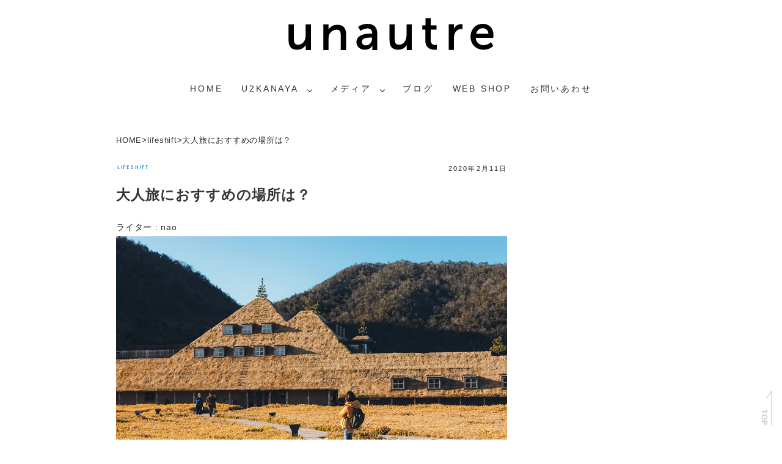

--- FILE ---
content_type: text/html; charset=UTF-8
request_url: https://unautre.jp/trip/
body_size: 26642
content:
<!doctype html>
<html lang="ja">
	<head>
	<!-- Google tag (gtag.js) -->
<script async src="https://www.googletagmanager.com/gtag/js?id=G-HMTWD5D8SK"></script>
<script>
  window.dataLayer = window.dataLayer || [];
  function gtag(){dataLayer.push(arguments);}
  gtag('js', new Date());

  gtag('config', 'G-HMTWD5D8SK');
</script>

    <meta charset="UTF-8">
	<meta http-equiv="X-UA-Compatible" content="IE=edge">
	
       
   <meta name="viewport" content="width=device-width, initial-scale=1.0"> 
  <link href="https://unautre.jp/wp/wp-content/themes/unautre3/css/normalize.css" rel="stylesheet">	
	<link href="https://unautre.jp/wp/wp-content/themes/unautre3/css/bootstrap-4.0.0.css" rel="stylesheet">
	<link rel="stylesheet" href="https://maxcdn.bootstrapcdn.com/font-awesome/4.7.0/css/font-awesome.min.css">
	<link href="https://fonts.googleapis.com/css?family=Fjalla+One" rel="stylesheet">
	<link rel="favicon.icon" href="/favicon.ico">
	<link rel="apple-touch-icon" sizes="152x152" href="/apple-touch-icon.png">	
	<link rel="stylesheet" type="text/css" href="https://unautre.jp/wp/wp-content/themes/unautre3/slick/slick.css" media="screen" />
		<link rel="stylesheet" type="text/css" href="https://unautre.jp/wp/wp-content/themes/unautre3/slick/slick-theme.css" media="screen" />
		<link href="https://unautre.jp/wp/wp-content/themes/unautre3/css/style.css" rel="stylesheet">
			
		
		<script> /*webフォント typekit*/
			  (function(d) {
				var config = {
				  kitId: 'oyf8ehm',
				  scriptTimeout: 3000,
				  async: true
				},
				h=d.documentElement,t=setTimeout(function(){h.className=h.className.replace(/\bwf-loading\b/g,"")+" wf-inactive";},config.scriptTimeout),tk=d.createElement("script"),f=false,s=d.getElementsByTagName("script")[0],a;h.className+=" wf-loading";tk.src='https://use.typekit.net/'+config.kitId+'.js';tk.async=true;tk.onload=tk.onreadystatechange=function(){a=this.readyState;if(f||a&&a!="complete"&&a!="loaded")return;f=true;clearTimeout(t);try{Typekit.load(config)}catch(e){}};s.parentNode.insertBefore(tk,s)
			  })(document);
			</script>
	
	 	<!--The following script tag downloads a font from the Adobe Edge Web Fonts server for use within the web page. We recommend that you do not modify it.--><script>var __adobewebfontsappname__="dreamweaver"</script><script src="https://use.edgefonts.net/aguafina-script:n4:default;crimson-text:n4:default;allura:n4:default;alice:n4:default;advent-pro:n4:default.js" type="text/javascript"></script>
		
				<!-- Meta Pixel Code -->
				<script>
				  !function(f,b,e,v,n,t,s)
				  {if(f.fbq)return;n=f.fbq=function(){n.callMethod?
				  n.callMethod.apply(n,arguments):n.queue.push(arguments)};
				  if(!f._fbq)f._fbq=n;n.push=n;n.loaded=!0;n.version='2.0';
				  n.queue=[];t=b.createElement(e);t.async=!0;
				  t.src=v;s=b.getElementsByTagName(e)[0];
				  s.parentNode.insertBefore(t,s)}(window, document,'script',
				  'https://connect.facebook.net/en_US/fbevents.js');
				  fbq('init', '681889809966415');
				  fbq('track', 'PageView');
				</script>
				<noscript><img height="1" width="1" style="display:none"
				  src="https://www.facebook.com/tr?id=681889809966415&ev=PageView&noscript=1"
				/></noscript>
				<!-- End Meta Pixel Code -->
		
		<!-- navigation toggle-->
			<script src="https://ajax.googleapis.com/ajax/libs/jquery/1.11.3/jquery.min.js"></script>
			<script>
				(function($) {
    				$(function() {
						var $header = $('#top-head');
						
			// Nav Fixed
						$(window).scroll(function() {
							if ($(window).scrollTop() > 350) {
								$header.addClass('fixed');
							} else {
								$header.removeClass('fixed');
							}
        				});
        		
        	// Nav Toggle Button
        				$('#nav-toggle').click(function(){
								$header.toggleClass('open');
        				});
    				});
				})(jQuery);
			</script>
		<!--/navigation toggle-->
		
		

		<!-- slick -->
		<!--<script src="https://ajax.googleapis.com/ajax/libs/jquery/3.3.1/jquery.min.js"></script>-->
		<script src="https://unautre.jp/wp/wp-content/themes/unautre3/slick/slick.min.js"></script>
		<!-- ショップページ image fadeIn -->
		<script type="text/javascript">
			$(function(){
    		$(window).scroll(function (){
        		$('.fadein').each(function(){
				var elemPos = $(this).offset().top;
				var scroll = $(window).scrollTop();
				var windowHeight = $(window).height();
				if (scroll > elemPos - windowHeight + 200){
					$(this).addClass('scrollin');
						}
					});
				});
			});

			$(function() {setTimeout(function(){
					$('.unlife_logo').fadeIn(1600);
				},500); //0.5秒後にロゴをフェードイン!
				setTimeout(function(){
					$('.top_black').fadeOut(1000);
				},2500); //2.5秒後にロゴ含め真っ白背景をフェードアウト！
				});
		</script>
		<!-- BootstrapのJS読み込み -->
		<script src="https://unautre.jp/wp/wp-content/themes/unautre3/js/bootstrap.min.js"></script>
	
	<style>img:is([sizes="auto" i], [sizes^="auto," i]) { contain-intrinsic-size: 3000px 1500px }</style>
	
		<!-- All in One SEO 4.9.3 - aioseo.com -->
		<title>大人旅におすすめの場所は？ | unautre〈ユノートル〉</title>
	<meta name="description" content="大人旅におすすめの場所は？ 先日、ひさしぶりに京都旅行に行ってまいりました。ちょうど動画をアップしたばかりなの" />
	<meta name="robots" content="max-snippet:-1, max-image-preview:large, max-video-preview:-1" />
	<meta name="author" content="nao"/>
	<meta name="keywords" content="旅,ワークシフト,田舎暮らし,京都,琵琶湖,ユノートル,好きを仕事に,ライフシフト,lifeshift" />
	<link rel="canonical" href="https://unautre.jp/trip/" />
	<meta name="generator" content="All in One SEO (AIOSEO) 4.9.3" />

		<!-- Google tag (gtag.js) -->
<script async src="https://www.googletagmanager.com/gtag/js?id=G-HMTWD5D8SK"></script>
<script>
  window.dataLayer = window.dataLayer || [];
  function gtag(){dataLayer.push(arguments);}
  gtag('js', new Date());

  gtag('config', 'G-HMTWD5D8SK');
</script>
		<meta property="og:locale" content="ja_JP" />
		<meta property="og:site_name" content="unautre〈ユノートル〉日々の暮らしを考えるライフブランド" />
		<meta property="og:type" content="article" />
		<meta property="og:title" content="大人旅におすすめの場所は？ | unautre〈ユノートル〉" />
		<meta property="og:description" content="大人旅におすすめの場所は？ 先日、ひさしぶりに京都旅行に行ってまいりました。ちょうど動画をアップしたばかりなの" />
		<meta property="og:url" content="https://unautre.jp/trip/" />
		<meta property="og:image" content="https://unautre.jp/wp/wp-content/uploads/2020/02/0211trip01.jpg" />
		<meta property="og:image:secure_url" content="https://unautre.jp/wp/wp-content/uploads/2020/02/0211trip01.jpg" />
		<meta property="og:image:width" content="1000" />
		<meta property="og:image:height" content="750" />
		<meta property="article:published_time" content="2020-02-11T11:30:35+00:00" />
		<meta property="article:modified_time" content="2020-02-11T11:30:42+00:00" />
		<meta name="twitter:card" content="summary_large_image" />
		<meta name="twitter:title" content="大人旅におすすめの場所は？ | unautre〈ユノートル〉" />
		<meta name="twitter:description" content="大人旅におすすめの場所は？ 先日、ひさしぶりに京都旅行に行ってまいりました。ちょうど動画をアップしたばかりなの" />
		<meta name="twitter:image" content="https://unautre.jp/wp/wp-content/uploads/2020/02/0211trip01.jpg" />
		<script type="application/ld+json" class="aioseo-schema">
			{"@context":"https:\/\/schema.org","@graph":[{"@type":"Article","@id":"https:\/\/unautre.jp\/trip\/#article","name":"\u5927\u4eba\u65c5\u306b\u304a\u3059\u3059\u3081\u306e\u5834\u6240\u306f\uff1f | unautre\u3008\u30e6\u30ce\u30fc\u30c8\u30eb\u3009","headline":"\u5927\u4eba\u65c5\u306b\u304a\u3059\u3059\u3081\u306e\u5834\u6240\u306f\uff1f","author":{"@id":"https:\/\/unautre.jp\/author\/007\/#author"},"publisher":{"@id":"https:\/\/unautre.jp\/#organization"},"image":{"@type":"ImageObject","url":"https:\/\/i0.wp.com\/unautre.jp\/wp\/wp-content\/uploads\/2020\/02\/0211trip01.jpg?fit=1000%2C750&ssl=1","width":1000,"height":750},"datePublished":"2020-02-11T20:30:35+09:00","dateModified":"2020-02-11T20:30:42+09:00","inLanguage":"ja","mainEntityOfPage":{"@id":"https:\/\/unautre.jp\/trip\/#webpage"},"isPartOf":{"@id":"https:\/\/unautre.jp\/trip\/#webpage"},"articleSection":"lifeshift, \u65c5, \u30ef\u30fc\u30af\u30b7\u30d5\u30c8, \u7530\u820e\u66ae\u3089\u3057, \u4eac\u90fd, \u7435\u7436\u6e56, \u30e6\u30ce\u30fc\u30c8\u30eb, \u597d\u304d\u3092\u4ed5\u4e8b\u306b, \u30e9\u30a4\u30d5\u30b7\u30d5\u30c8"},{"@type":"BreadcrumbList","@id":"https:\/\/unautre.jp\/trip\/#breadcrumblist","itemListElement":[{"@type":"ListItem","@id":"https:\/\/unautre.jp#listItem","position":1,"name":"\u30db\u30fc\u30e0","item":"https:\/\/unautre.jp","nextItem":{"@type":"ListItem","@id":"https:\/\/unautre.jp\/blog\/#listItem","name":"\u6295\u7a3f"}},{"@type":"ListItem","@id":"https:\/\/unautre.jp\/blog\/#listItem","position":2,"name":"\u6295\u7a3f","item":"https:\/\/unautre.jp\/blog\/","nextItem":{"@type":"ListItem","@id":"https:\/\/unautre.jp\/category\/lifeshift\/#listItem","name":"lifeshift"},"previousItem":{"@type":"ListItem","@id":"https:\/\/unautre.jp#listItem","name":"\u30db\u30fc\u30e0"}},{"@type":"ListItem","@id":"https:\/\/unautre.jp\/category\/lifeshift\/#listItem","position":3,"name":"lifeshift","item":"https:\/\/unautre.jp\/category\/lifeshift\/","nextItem":{"@type":"ListItem","@id":"https:\/\/unautre.jp\/trip\/#listItem","name":"\u5927\u4eba\u65c5\u306b\u304a\u3059\u3059\u3081\u306e\u5834\u6240\u306f\uff1f"},"previousItem":{"@type":"ListItem","@id":"https:\/\/unautre.jp\/blog\/#listItem","name":"\u6295\u7a3f"}},{"@type":"ListItem","@id":"https:\/\/unautre.jp\/trip\/#listItem","position":4,"name":"\u5927\u4eba\u65c5\u306b\u304a\u3059\u3059\u3081\u306e\u5834\u6240\u306f\uff1f","previousItem":{"@type":"ListItem","@id":"https:\/\/unautre.jp\/category\/lifeshift\/#listItem","name":"lifeshift"}}]},{"@type":"Organization","@id":"https:\/\/unautre.jp\/#organization","name":"\u30e6\u30ce\u30fc\u30c8\u30eb","description":"\u308f\u305f\u3057\u305f\u3061\u306e\u3082\u3046\u3072\u3068\u3064\u306e\u5834\u6240\u3010\u30ab\u30d5\u30a7\u30fb\u690d\u7269\u30fb\u30a2\u30d1\u30ec\u30eb\u30fb\u96d1\u8ca8\u30fb\u5199\u771f\u30b9\u30bf\u30b8\u30aa\u3011","url":"https:\/\/unautre.jp\/","logo":{"@type":"ImageObject","url":"https:\/\/i0.wp.com\/unautre.jp\/wp\/wp-content\/uploads\/2018\/01\/unautre_logo_main.jpg?fit=1378%2C283&ssl=1","@id":"https:\/\/unautre.jp\/trip\/#organizationLogo","width":1378,"height":283},"image":{"@id":"https:\/\/unautre.jp\/trip\/#organizationLogo"}},{"@type":"Person","@id":"https:\/\/unautre.jp\/author\/007\/#author","url":"https:\/\/unautre.jp\/author\/007\/","name":"nao","image":{"@type":"ImageObject","@id":"https:\/\/unautre.jp\/trip\/#authorImage","url":"https:\/\/secure.gravatar.com\/avatar\/59c0f30bb17590fb24762100dd40c3f16ddc2e8981d86d32a15545a97f78218a?s=96&d=mm&r=g","width":96,"height":96,"caption":"nao"}},{"@type":"WebPage","@id":"https:\/\/unautre.jp\/trip\/#webpage","url":"https:\/\/unautre.jp\/trip\/","name":"\u5927\u4eba\u65c5\u306b\u304a\u3059\u3059\u3081\u306e\u5834\u6240\u306f\uff1f | unautre\u3008\u30e6\u30ce\u30fc\u30c8\u30eb\u3009","description":"\u5927\u4eba\u65c5\u306b\u304a\u3059\u3059\u3081\u306e\u5834\u6240\u306f\uff1f \u5148\u65e5\u3001\u3072\u3055\u3057\u3076\u308a\u306b\u4eac\u90fd\u65c5\u884c\u306b\u884c\u3063\u3066\u307e\u3044\u308a\u307e\u3057\u305f\u3002\u3061\u3087\u3046\u3069\u52d5\u753b\u3092\u30a2\u30c3\u30d7\u3057\u305f\u3070\u304b\u308a\u306a\u306e","inLanguage":"ja","isPartOf":{"@id":"https:\/\/unautre.jp\/#website"},"breadcrumb":{"@id":"https:\/\/unautre.jp\/trip\/#breadcrumblist"},"author":{"@id":"https:\/\/unautre.jp\/author\/007\/#author"},"creator":{"@id":"https:\/\/unautre.jp\/author\/007\/#author"},"image":{"@type":"ImageObject","url":"https:\/\/i0.wp.com\/unautre.jp\/wp\/wp-content\/uploads\/2020\/02\/0211trip01.jpg?fit=1000%2C750&ssl=1","@id":"https:\/\/unautre.jp\/trip\/#mainImage","width":1000,"height":750},"primaryImageOfPage":{"@id":"https:\/\/unautre.jp\/trip\/#mainImage"},"datePublished":"2020-02-11T20:30:35+09:00","dateModified":"2020-02-11T20:30:42+09:00"},{"@type":"WebSite","@id":"https:\/\/unautre.jp\/#website","url":"https:\/\/unautre.jp\/","name":"unautre\u3008\u30e6\u30ce\u30fc\u30c8\u30eb\u3009\u308f\u305f\u3057\u305f\u3061\u306e\u300c\u3082\u3046\u3072\u3068\u3064\u306e\u5834\u6240\u300d","alternateName":"\u30e6\u30ce\u30fc\u30c8\u30eb_U2KANAYA","description":"\u308f\u305f\u3057\u305f\u3061\u306e\u3082\u3046\u3072\u3068\u3064\u306e\u5834\u6240\u3010\u30ab\u30d5\u30a7\u30fb\u690d\u7269\u30fb\u30a2\u30d1\u30ec\u30eb\u30fb\u96d1\u8ca8\u30fb\u5199\u771f\u30b9\u30bf\u30b8\u30aa\u3011","inLanguage":"ja","publisher":{"@id":"https:\/\/unautre.jp\/#organization"}}]}
		</script>
		<!-- All in One SEO -->

<link rel='dns-prefetch' href='//webfonts.xserver.jp' />
<link rel='dns-prefetch' href='//stats.wp.com' />
<link rel='dns-prefetch' href='//cdn.openshareweb.com' />
<link rel='dns-prefetch' href='//cdn.shareaholic.net' />
<link rel='dns-prefetch' href='//www.shareaholic.net' />
<link rel='dns-prefetch' href='//analytics.shareaholic.com' />
<link rel='dns-prefetch' href='//recs.shareaholic.com' />
<link rel='dns-prefetch' href='//partner.shareaholic.com' />
<link rel='dns-prefetch' href='//v0.wordpress.com' />
<link rel='dns-prefetch' href='//i0.wp.com' />
<link rel="alternate" type="application/rss+xml" title="unautre〈ユノートル〉 &raquo; フィード" href="https://unautre.jp/feed/" />
<link rel="alternate" type="application/rss+xml" title="unautre〈ユノートル〉 &raquo; コメントフィード" href="https://unautre.jp/comments/feed/" />
<!-- Shareaholic - https://www.shareaholic.com -->
<link rel='preload' href='//cdn.shareaholic.net/assets/pub/shareaholic.js' as='script'/>
<script data-no-minify='1' data-cfasync='false'>
_SHR_SETTINGS = {"endpoints":{"local_recs_url":"https:\/\/unautre.jp\/wp\/wp-admin\/admin-ajax.php?action=shareaholic_permalink_related","ajax_url":"https:\/\/unautre.jp\/wp\/wp-admin\/admin-ajax.php"},"site_id":"c0cf29d69b8febbd06c9dff780616e11","url_components":{"year":"2020","monthnum":"02","day":"11","hour":"20","minute":"30","second":"35","post_id":"7650","postname":"trip","category":"lifeshift"}};
</script>
<script data-no-minify='1' data-cfasync='false' src='//cdn.shareaholic.net/assets/pub/shareaholic.js' data-shr-siteid='c0cf29d69b8febbd06c9dff780616e11' async ></script>

<!-- Shareaholic Content Tags -->
<meta name='shareaholic:site_name' content='unautre〈ユノートル〉' />
<meta name='shareaholic:language' content='ja' />
<meta name='shareaholic:url' content='https://unautre.jp/trip/' />
<meta name='shareaholic:keywords' content='tag:京都, tag:琵琶湖, tag:ユノートル, tag:好きを仕事に, tag:ライフシフト, tag:旅, tag:ワークシフト, tag:田舎暮らし, cat:lifeshift, type:post' />
<meta name='shareaholic:article_published_time' content='2020-02-11T20:30:35+09:00' />
<meta name='shareaholic:article_modified_time' content='2020-02-11T20:30:42+09:00' />
<meta name='shareaholic:shareable_page' content='true' />
<meta name='shareaholic:article_author_name' content='nao' />
<meta name='shareaholic:site_id' content='c0cf29d69b8febbd06c9dff780616e11' />
<meta name='shareaholic:wp_version' content='9.7.13' />
<meta name='shareaholic:image' content='https://i0.wp.com/unautre.jp/wp/wp-content/uploads/2020/02/0211trip01.jpg?fit=640%2C480&amp;ssl=1' />
<!-- Shareaholic Content Tags End -->

<!-- Shareaholic Open Graph Tags -->
<meta property='og:image' content='https://i0.wp.com/unautre.jp/wp/wp-content/uploads/2020/02/0211trip01.jpg?fit=1000%2C750&amp;ssl=1' />
<!-- Shareaholic Open Graph Tags End -->
		<!-- This site uses the Google Analytics by MonsterInsights plugin v9.11.1 - Using Analytics tracking - https://www.monsterinsights.com/ -->
		<!-- Note: MonsterInsights is not currently configured on this site. The site owner needs to authenticate with Google Analytics in the MonsterInsights settings panel. -->
					<!-- No tracking code set -->
				<!-- / Google Analytics by MonsterInsights -->
		<script type="text/javascript">
/* <![CDATA[ */
window._wpemojiSettings = {"baseUrl":"https:\/\/s.w.org\/images\/core\/emoji\/16.0.1\/72x72\/","ext":".png","svgUrl":"https:\/\/s.w.org\/images\/core\/emoji\/16.0.1\/svg\/","svgExt":".svg","source":{"concatemoji":"https:\/\/unautre.jp\/wp\/wp-includes\/js\/wp-emoji-release.min.js"}};
/*! This file is auto-generated */
!function(s,n){var o,i,e;function c(e){try{var t={supportTests:e,timestamp:(new Date).valueOf()};sessionStorage.setItem(o,JSON.stringify(t))}catch(e){}}function p(e,t,n){e.clearRect(0,0,e.canvas.width,e.canvas.height),e.fillText(t,0,0);var t=new Uint32Array(e.getImageData(0,0,e.canvas.width,e.canvas.height).data),a=(e.clearRect(0,0,e.canvas.width,e.canvas.height),e.fillText(n,0,0),new Uint32Array(e.getImageData(0,0,e.canvas.width,e.canvas.height).data));return t.every(function(e,t){return e===a[t]})}function u(e,t){e.clearRect(0,0,e.canvas.width,e.canvas.height),e.fillText(t,0,0);for(var n=e.getImageData(16,16,1,1),a=0;a<n.data.length;a++)if(0!==n.data[a])return!1;return!0}function f(e,t,n,a){switch(t){case"flag":return n(e,"\ud83c\udff3\ufe0f\u200d\u26a7\ufe0f","\ud83c\udff3\ufe0f\u200b\u26a7\ufe0f")?!1:!n(e,"\ud83c\udde8\ud83c\uddf6","\ud83c\udde8\u200b\ud83c\uddf6")&&!n(e,"\ud83c\udff4\udb40\udc67\udb40\udc62\udb40\udc65\udb40\udc6e\udb40\udc67\udb40\udc7f","\ud83c\udff4\u200b\udb40\udc67\u200b\udb40\udc62\u200b\udb40\udc65\u200b\udb40\udc6e\u200b\udb40\udc67\u200b\udb40\udc7f");case"emoji":return!a(e,"\ud83e\udedf")}return!1}function g(e,t,n,a){var r="undefined"!=typeof WorkerGlobalScope&&self instanceof WorkerGlobalScope?new OffscreenCanvas(300,150):s.createElement("canvas"),o=r.getContext("2d",{willReadFrequently:!0}),i=(o.textBaseline="top",o.font="600 32px Arial",{});return e.forEach(function(e){i[e]=t(o,e,n,a)}),i}function t(e){var t=s.createElement("script");t.src=e,t.defer=!0,s.head.appendChild(t)}"undefined"!=typeof Promise&&(o="wpEmojiSettingsSupports",i=["flag","emoji"],n.supports={everything:!0,everythingExceptFlag:!0},e=new Promise(function(e){s.addEventListener("DOMContentLoaded",e,{once:!0})}),new Promise(function(t){var n=function(){try{var e=JSON.parse(sessionStorage.getItem(o));if("object"==typeof e&&"number"==typeof e.timestamp&&(new Date).valueOf()<e.timestamp+604800&&"object"==typeof e.supportTests)return e.supportTests}catch(e){}return null}();if(!n){if("undefined"!=typeof Worker&&"undefined"!=typeof OffscreenCanvas&&"undefined"!=typeof URL&&URL.createObjectURL&&"undefined"!=typeof Blob)try{var e="postMessage("+g.toString()+"("+[JSON.stringify(i),f.toString(),p.toString(),u.toString()].join(",")+"));",a=new Blob([e],{type:"text/javascript"}),r=new Worker(URL.createObjectURL(a),{name:"wpTestEmojiSupports"});return void(r.onmessage=function(e){c(n=e.data),r.terminate(),t(n)})}catch(e){}c(n=g(i,f,p,u))}t(n)}).then(function(e){for(var t in e)n.supports[t]=e[t],n.supports.everything=n.supports.everything&&n.supports[t],"flag"!==t&&(n.supports.everythingExceptFlag=n.supports.everythingExceptFlag&&n.supports[t]);n.supports.everythingExceptFlag=n.supports.everythingExceptFlag&&!n.supports.flag,n.DOMReady=!1,n.readyCallback=function(){n.DOMReady=!0}}).then(function(){return e}).then(function(){var e;n.supports.everything||(n.readyCallback(),(e=n.source||{}).concatemoji?t(e.concatemoji):e.wpemoji&&e.twemoji&&(t(e.twemoji),t(e.wpemoji)))}))}((window,document),window._wpemojiSettings);
/* ]]> */
</script>
<link rel='stylesheet' id='sbi_styles-css' href='https://unautre.jp/wp/wp-content/plugins/instagram-feed/css/sbi-styles.min.css' type='text/css' media='all' />
<style id='wp-emoji-styles-inline-css' type='text/css'>

	img.wp-smiley, img.emoji {
		display: inline !important;
		border: none !important;
		box-shadow: none !important;
		height: 1em !important;
		width: 1em !important;
		margin: 0 0.07em !important;
		vertical-align: -0.1em !important;
		background: none !important;
		padding: 0 !important;
	}
</style>
<link rel='stylesheet' id='wp-block-library-css' href='https://unautre.jp/wp/wp-includes/css/dist/block-library/style.min.css' type='text/css' media='all' />
<style id='wp-block-library-inline-css' type='text/css'>
.has-text-align-justify{text-align:justify;}
</style>
<style id='classic-theme-styles-inline-css' type='text/css'>
/*! This file is auto-generated */
.wp-block-button__link{color:#fff;background-color:#32373c;border-radius:9999px;box-shadow:none;text-decoration:none;padding:calc(.667em + 2px) calc(1.333em + 2px);font-size:1.125em}.wp-block-file__button{background:#32373c;color:#fff;text-decoration:none}
</style>
<link rel='stylesheet' id='aioseo/css/src/vue/standalone/blocks/table-of-contents/global.scss-css' href='https://unautre.jp/wp/wp-content/plugins/all-in-one-seo-pack/dist/Lite/assets/css/table-of-contents/global.e90f6d47.css' type='text/css' media='all' />
<link rel='stylesheet' id='mediaelement-css' href='https://unautre.jp/wp/wp-includes/js/mediaelement/mediaelementplayer-legacy.min.css' type='text/css' media='all' />
<link rel='stylesheet' id='wp-mediaelement-css' href='https://unautre.jp/wp/wp-includes/js/mediaelement/wp-mediaelement.min.css' type='text/css' media='all' />
<style id='jetpack-sharing-buttons-style-inline-css' type='text/css'>
.jetpack-sharing-buttons__services-list{display:flex;flex-direction:row;flex-wrap:wrap;gap:0;list-style-type:none;margin:5px;padding:0}.jetpack-sharing-buttons__services-list.has-small-icon-size{font-size:12px}.jetpack-sharing-buttons__services-list.has-normal-icon-size{font-size:16px}.jetpack-sharing-buttons__services-list.has-large-icon-size{font-size:24px}.jetpack-sharing-buttons__services-list.has-huge-icon-size{font-size:36px}@media print{.jetpack-sharing-buttons__services-list{display:none!important}}.editor-styles-wrapper .wp-block-jetpack-sharing-buttons{gap:0;padding-inline-start:0}ul.jetpack-sharing-buttons__services-list.has-background{padding:1.25em 2.375em}
</style>
<style id='global-styles-inline-css' type='text/css'>
:root{--wp--preset--aspect-ratio--square: 1;--wp--preset--aspect-ratio--4-3: 4/3;--wp--preset--aspect-ratio--3-4: 3/4;--wp--preset--aspect-ratio--3-2: 3/2;--wp--preset--aspect-ratio--2-3: 2/3;--wp--preset--aspect-ratio--16-9: 16/9;--wp--preset--aspect-ratio--9-16: 9/16;--wp--preset--color--black: #000000;--wp--preset--color--cyan-bluish-gray: #abb8c3;--wp--preset--color--white: #ffffff;--wp--preset--color--pale-pink: #f78da7;--wp--preset--color--vivid-red: #cf2e2e;--wp--preset--color--luminous-vivid-orange: #ff6900;--wp--preset--color--luminous-vivid-amber: #fcb900;--wp--preset--color--light-green-cyan: #7bdcb5;--wp--preset--color--vivid-green-cyan: #00d084;--wp--preset--color--pale-cyan-blue: #8ed1fc;--wp--preset--color--vivid-cyan-blue: #0693e3;--wp--preset--color--vivid-purple: #9b51e0;--wp--preset--gradient--vivid-cyan-blue-to-vivid-purple: linear-gradient(135deg,rgba(6,147,227,1) 0%,rgb(155,81,224) 100%);--wp--preset--gradient--light-green-cyan-to-vivid-green-cyan: linear-gradient(135deg,rgb(122,220,180) 0%,rgb(0,208,130) 100%);--wp--preset--gradient--luminous-vivid-amber-to-luminous-vivid-orange: linear-gradient(135deg,rgba(252,185,0,1) 0%,rgba(255,105,0,1) 100%);--wp--preset--gradient--luminous-vivid-orange-to-vivid-red: linear-gradient(135deg,rgba(255,105,0,1) 0%,rgb(207,46,46) 100%);--wp--preset--gradient--very-light-gray-to-cyan-bluish-gray: linear-gradient(135deg,rgb(238,238,238) 0%,rgb(169,184,195) 100%);--wp--preset--gradient--cool-to-warm-spectrum: linear-gradient(135deg,rgb(74,234,220) 0%,rgb(151,120,209) 20%,rgb(207,42,186) 40%,rgb(238,44,130) 60%,rgb(251,105,98) 80%,rgb(254,248,76) 100%);--wp--preset--gradient--blush-light-purple: linear-gradient(135deg,rgb(255,206,236) 0%,rgb(152,150,240) 100%);--wp--preset--gradient--blush-bordeaux: linear-gradient(135deg,rgb(254,205,165) 0%,rgb(254,45,45) 50%,rgb(107,0,62) 100%);--wp--preset--gradient--luminous-dusk: linear-gradient(135deg,rgb(255,203,112) 0%,rgb(199,81,192) 50%,rgb(65,88,208) 100%);--wp--preset--gradient--pale-ocean: linear-gradient(135deg,rgb(255,245,203) 0%,rgb(182,227,212) 50%,rgb(51,167,181) 100%);--wp--preset--gradient--electric-grass: linear-gradient(135deg,rgb(202,248,128) 0%,rgb(113,206,126) 100%);--wp--preset--gradient--midnight: linear-gradient(135deg,rgb(2,3,129) 0%,rgb(40,116,252) 100%);--wp--preset--font-size--small: 13px;--wp--preset--font-size--medium: 20px;--wp--preset--font-size--large: 36px;--wp--preset--font-size--x-large: 42px;--wp--preset--spacing--20: 0.44rem;--wp--preset--spacing--30: 0.67rem;--wp--preset--spacing--40: 1rem;--wp--preset--spacing--50: 1.5rem;--wp--preset--spacing--60: 2.25rem;--wp--preset--spacing--70: 3.38rem;--wp--preset--spacing--80: 5.06rem;--wp--preset--shadow--natural: 6px 6px 9px rgba(0, 0, 0, 0.2);--wp--preset--shadow--deep: 12px 12px 50px rgba(0, 0, 0, 0.4);--wp--preset--shadow--sharp: 6px 6px 0px rgba(0, 0, 0, 0.2);--wp--preset--shadow--outlined: 6px 6px 0px -3px rgba(255, 255, 255, 1), 6px 6px rgba(0, 0, 0, 1);--wp--preset--shadow--crisp: 6px 6px 0px rgba(0, 0, 0, 1);}:where(.is-layout-flex){gap: 0.5em;}:where(.is-layout-grid){gap: 0.5em;}body .is-layout-flex{display: flex;}.is-layout-flex{flex-wrap: wrap;align-items: center;}.is-layout-flex > :is(*, div){margin: 0;}body .is-layout-grid{display: grid;}.is-layout-grid > :is(*, div){margin: 0;}:where(.wp-block-columns.is-layout-flex){gap: 2em;}:where(.wp-block-columns.is-layout-grid){gap: 2em;}:where(.wp-block-post-template.is-layout-flex){gap: 1.25em;}:where(.wp-block-post-template.is-layout-grid){gap: 1.25em;}.has-black-color{color: var(--wp--preset--color--black) !important;}.has-cyan-bluish-gray-color{color: var(--wp--preset--color--cyan-bluish-gray) !important;}.has-white-color{color: var(--wp--preset--color--white) !important;}.has-pale-pink-color{color: var(--wp--preset--color--pale-pink) !important;}.has-vivid-red-color{color: var(--wp--preset--color--vivid-red) !important;}.has-luminous-vivid-orange-color{color: var(--wp--preset--color--luminous-vivid-orange) !important;}.has-luminous-vivid-amber-color{color: var(--wp--preset--color--luminous-vivid-amber) !important;}.has-light-green-cyan-color{color: var(--wp--preset--color--light-green-cyan) !important;}.has-vivid-green-cyan-color{color: var(--wp--preset--color--vivid-green-cyan) !important;}.has-pale-cyan-blue-color{color: var(--wp--preset--color--pale-cyan-blue) !important;}.has-vivid-cyan-blue-color{color: var(--wp--preset--color--vivid-cyan-blue) !important;}.has-vivid-purple-color{color: var(--wp--preset--color--vivid-purple) !important;}.has-black-background-color{background-color: var(--wp--preset--color--black) !important;}.has-cyan-bluish-gray-background-color{background-color: var(--wp--preset--color--cyan-bluish-gray) !important;}.has-white-background-color{background-color: var(--wp--preset--color--white) !important;}.has-pale-pink-background-color{background-color: var(--wp--preset--color--pale-pink) !important;}.has-vivid-red-background-color{background-color: var(--wp--preset--color--vivid-red) !important;}.has-luminous-vivid-orange-background-color{background-color: var(--wp--preset--color--luminous-vivid-orange) !important;}.has-luminous-vivid-amber-background-color{background-color: var(--wp--preset--color--luminous-vivid-amber) !important;}.has-light-green-cyan-background-color{background-color: var(--wp--preset--color--light-green-cyan) !important;}.has-vivid-green-cyan-background-color{background-color: var(--wp--preset--color--vivid-green-cyan) !important;}.has-pale-cyan-blue-background-color{background-color: var(--wp--preset--color--pale-cyan-blue) !important;}.has-vivid-cyan-blue-background-color{background-color: var(--wp--preset--color--vivid-cyan-blue) !important;}.has-vivid-purple-background-color{background-color: var(--wp--preset--color--vivid-purple) !important;}.has-black-border-color{border-color: var(--wp--preset--color--black) !important;}.has-cyan-bluish-gray-border-color{border-color: var(--wp--preset--color--cyan-bluish-gray) !important;}.has-white-border-color{border-color: var(--wp--preset--color--white) !important;}.has-pale-pink-border-color{border-color: var(--wp--preset--color--pale-pink) !important;}.has-vivid-red-border-color{border-color: var(--wp--preset--color--vivid-red) !important;}.has-luminous-vivid-orange-border-color{border-color: var(--wp--preset--color--luminous-vivid-orange) !important;}.has-luminous-vivid-amber-border-color{border-color: var(--wp--preset--color--luminous-vivid-amber) !important;}.has-light-green-cyan-border-color{border-color: var(--wp--preset--color--light-green-cyan) !important;}.has-vivid-green-cyan-border-color{border-color: var(--wp--preset--color--vivid-green-cyan) !important;}.has-pale-cyan-blue-border-color{border-color: var(--wp--preset--color--pale-cyan-blue) !important;}.has-vivid-cyan-blue-border-color{border-color: var(--wp--preset--color--vivid-cyan-blue) !important;}.has-vivid-purple-border-color{border-color: var(--wp--preset--color--vivid-purple) !important;}.has-vivid-cyan-blue-to-vivid-purple-gradient-background{background: var(--wp--preset--gradient--vivid-cyan-blue-to-vivid-purple) !important;}.has-light-green-cyan-to-vivid-green-cyan-gradient-background{background: var(--wp--preset--gradient--light-green-cyan-to-vivid-green-cyan) !important;}.has-luminous-vivid-amber-to-luminous-vivid-orange-gradient-background{background: var(--wp--preset--gradient--luminous-vivid-amber-to-luminous-vivid-orange) !important;}.has-luminous-vivid-orange-to-vivid-red-gradient-background{background: var(--wp--preset--gradient--luminous-vivid-orange-to-vivid-red) !important;}.has-very-light-gray-to-cyan-bluish-gray-gradient-background{background: var(--wp--preset--gradient--very-light-gray-to-cyan-bluish-gray) !important;}.has-cool-to-warm-spectrum-gradient-background{background: var(--wp--preset--gradient--cool-to-warm-spectrum) !important;}.has-blush-light-purple-gradient-background{background: var(--wp--preset--gradient--blush-light-purple) !important;}.has-blush-bordeaux-gradient-background{background: var(--wp--preset--gradient--blush-bordeaux) !important;}.has-luminous-dusk-gradient-background{background: var(--wp--preset--gradient--luminous-dusk) !important;}.has-pale-ocean-gradient-background{background: var(--wp--preset--gradient--pale-ocean) !important;}.has-electric-grass-gradient-background{background: var(--wp--preset--gradient--electric-grass) !important;}.has-midnight-gradient-background{background: var(--wp--preset--gradient--midnight) !important;}.has-small-font-size{font-size: var(--wp--preset--font-size--small) !important;}.has-medium-font-size{font-size: var(--wp--preset--font-size--medium) !important;}.has-large-font-size{font-size: var(--wp--preset--font-size--large) !important;}.has-x-large-font-size{font-size: var(--wp--preset--font-size--x-large) !important;}
:where(.wp-block-post-template.is-layout-flex){gap: 1.25em;}:where(.wp-block-post-template.is-layout-grid){gap: 1.25em;}
:where(.wp-block-columns.is-layout-flex){gap: 2em;}:where(.wp-block-columns.is-layout-grid){gap: 2em;}
:root :where(.wp-block-pullquote){font-size: 1.5em;line-height: 1.6;}
</style>
<link rel='stylesheet' id='jetpack_css-css' href='https://unautre.jp/wp/wp-content/plugins/jetpack/css/jetpack.css' type='text/css' media='all' />
<script type="text/javascript" src="https://unautre.jp/wp/wp-includes/js/jquery/jquery.min.js" id="jquery-core-js"></script>
<script type="text/javascript" src="https://unautre.jp/wp/wp-includes/js/jquery/jquery-migrate.min.js" id="jquery-migrate-js"></script>
<script type="text/javascript" src="//webfonts.xserver.jp/js/xserverv3.js?fadein=0" id="typesquare_std-js"></script>
<link rel="https://api.w.org/" href="https://unautre.jp/wp-json/" /><link rel="alternate" title="JSON" type="application/json" href="https://unautre.jp/wp-json/wp/v2/posts/7650" /><link rel="EditURI" type="application/rsd+xml" title="RSD" href="https://unautre.jp/wp/xmlrpc.php?rsd" />
<link rel='shortlink' href='https://wp.me/s9GXMV-trip' />
<link rel="alternate" title="oEmbed (JSON)" type="application/json+oembed" href="https://unautre.jp/wp-json/oembed/1.0/embed?url=https%3A%2F%2Funautre.jp%2Ftrip%2F" />
<link rel="alternate" title="oEmbed (XML)" type="text/xml+oembed" href="https://unautre.jp/wp-json/oembed/1.0/embed?url=https%3A%2F%2Funautre.jp%2Ftrip%2F&#038;format=xml" />
	<style>img#wpstats{display:none}</style>
		<link rel="icon" href="https://i0.wp.com/unautre.jp/wp/wp-content/uploads/2020/08/cropped-kitchen_unautre_favicon.png?fit=32%2C32&#038;ssl=1" sizes="32x32" />
<link rel="icon" href="https://i0.wp.com/unautre.jp/wp/wp-content/uploads/2020/08/cropped-kitchen_unautre_favicon.png?fit=192%2C192&#038;ssl=1" sizes="192x192" />
<link rel="apple-touch-icon" href="https://i0.wp.com/unautre.jp/wp/wp-content/uploads/2020/08/cropped-kitchen_unautre_favicon.png?fit=180%2C180&#038;ssl=1" />
<meta name="msapplication-TileImage" content="https://i0.wp.com/unautre.jp/wp/wp-content/uploads/2020/08/cropped-kitchen_unautre_favicon.png?fit=270%2C270&#038;ssl=1" />
	

</head>
	
	
	
<body class="wp-singular post-template-default single single-post postid-7650 single-format-standard wp-theme-unautre3">
<header class="clearfix" id="top-head">
    <div class="top-wrapper">
      <div id="mobile-head">
		  
		 <!--ロゴ=h1はトップページのみ-->	
				<a href="https://unautre.jp/" data-wpel-link="internal"><div class="logo"><img src="https://unautre.jp/wp/wp-content/themes/unautre3/images/unautre_logo.svg" alt="unautre〈ユノートル〉" height="52" width="350"></div></a>
		  
    	<!--/ロゴ=h1はトップページのみ-->	
		  
        <div id="nav-toggle">
          <div>
            <span></span>
            <span></span>
            <span></span>
          </div>
       
      </div>
      <!-- Navigation -->
      <nav id="top-nav">
       <div class="menu-top-nav-container"><ul id="menu-top-nav" class="menu"><li id="menu-item-28" class="menu-item menu-item-type-custom menu-item-object-custom menu-item-home menu-item-28"><a href="https://unautre.jp" data-wpel-link="internal">home</a></li>
<li id="menu-item-9878" class="menu-item menu-item-type-post_type menu-item-object-page menu-item-has-children menu-item-9878"><a href="https://unautre.jp/u2kanaya/" data-wpel-link="internal">U2KANAYA</a>
<ul class="sub-menu">
	<li id="menu-item-9877" class="menu-item menu-item-type-post_type menu-item-object-page menu-item-9877"><a href="https://unautre.jp/cafeunautre/" data-wpel-link="internal">カフェユノートル</a></li>
	<li id="menu-item-9876" class="menu-item menu-item-type-post_type menu-item-object-page menu-item-9876"><a href="https://unautre.jp/unlife/" data-wpel-link="internal">LIFESTYLE SHOP　アンライフbyユノートル</a></li>
</ul>
</li>
<li id="menu-item-9875" class="menu-item menu-item-type-post_type menu-item-object-page menu-item-has-children menu-item-9875"><a href="https://unautre.jp/media/" data-wpel-link="internal">メディア</a>
<ul class="sub-menu">
	<li id="menu-item-9937" class="menu-item menu-item-type-custom menu-item-object-custom menu-item-9937"><a href="https://cafe-life.net/" data-wpel-link="external" target="_blank" rel="external noopener noreferrer">カフェライフマガジン</a></li>
	<li id="menu-item-9938" class="menu-item menu-item-type-custom menu-item-object-custom menu-item-9938"><a href="https://shigoto-note.com/" data-wpel-link="external" target="_blank" rel="external noopener noreferrer">しごとノート。</a></li>
	<li id="menu-item-6977" class="menu-item menu-item-type-post_type menu-item-object-page menu-item-6977"><a href="https://unautre.jp/lifeshifter/" data-wpel-link="internal">全国お友達図鑑</a></li>
</ul>
</li>
<li id="menu-item-9883" class="menu-item menu-item-type-post_type menu-item-object-page current_page_parent menu-item-9883"><a href="https://unautre.jp/blog/" data-wpel-link="internal">ブログ</a></li>
<li id="menu-item-8152" class="menu-item menu-item-type-custom menu-item-object-custom menu-item-8152"><a href="https://unautre.theshop.jp/" data-wpel-link="external" target="_blank" rel="external noopener noreferrer">web shop</a></li>
<li id="menu-item-33" class="menu-item menu-item-type-post_type menu-item-object-page menu-item-33"><a href="https://unautre.jp/contact/" data-wpel-link="internal">お問いあわせ</a></li>
</ul></div>      </nav>
   </div>
		<!-- /Navigation -->
		
  </header>
 </div>



<!-- main -->
<div class="all">
<div class="main-wrapper">
	
	<main class="contents">
		
		
      <article class="kiji">
						<div id="post-7650" class="post-7650 post type-post status-publish format-standard has-post-thumbnail hentry category-lifeshift tag-586 tag-634 tag-657 tag-767 tag-779 tag-69 tag-432 tag-573">
						<!-- パンくずリスト -->
						<div id="breadcrumb" class="clearfix"><ul><li><a href="https://unautre.jp/" data-wpel-link="internal">HOME</a></li><li>&gt;</li><li><a href="https://unautre.jp/category/lifeshift/" data-wpel-link="internal">lifeshift</a></li><li>&gt;</li><li>大人旅におすすめの場所は？</li></ul></div>	
     					<!-- /パンくずリスト -->
						<span class="kiji-category"><a href="https://unautre.jp/category/lifeshift/" rel="category tag" data-wpel-link="internal">lifeshift</a></span>
						<span class="kiji-day">2020年2月11日</span>
						
						<h1>大人旅におすすめの場所は？</h1>
											<span class="post-author">ライター : <a href="https://unautre.jp/author/007/" data-wpel-link="internal">nao</a></span>
		  		
				<div style='display:none;' class='shareaholic-canvas' data-app='share_buttons' data-title='大人旅におすすめの場所は？' data-link='https://unautre.jp/trip/' data-app-id-name='post_above_content'></div>
<figure class="wp-block-image size-large"><img fetchpriority="high" decoding="async" width="734" height="551" src="https://i0.wp.com/unautre.jp/wp/wp-content/uploads/2020/02/0211trip01.jpg?resize=734%2C551&#038;ssl=1" alt="" class="wp-image-7651" srcset="https://i0.wp.com/unautre.jp/wp/wp-content/uploads/2020/02/0211trip01.jpg?w=1000&amp;ssl=1 1000w, https://i0.wp.com/unautre.jp/wp/wp-content/uploads/2020/02/0211trip01.jpg?resize=390%2C292&amp;ssl=1 390w, https://i0.wp.com/unautre.jp/wp/wp-content/uploads/2020/02/0211trip01.jpg?resize=640%2C480&amp;ssl=1 640w" sizes="(max-width: 734px) 100vw, 734px" data-recalc-dims="1" /></figure>



<h2 class="wp-block-heading"><strong>大人旅におすすめの場所は？</strong></h2>



<p>先日、ひさしぶりに京都旅行に行ってまいりました。ちょうど動画をアップしたばかりなので良かったらぜひ見てください。</p>



<figure class="wp-block-embed-youtube wp-block-embed is-type-video is-provider-youtube wp-embed-aspect-16-9 wp-has-aspect-ratio"><div class="wp-block-embed__wrapper">
<span class="embed-youtube" style="text-align:center; display: block;"><iframe class="youtube-player" width="734" height="413" src="https://www.youtube.com/embed/2MnVQf7-wN4?version=3&#038;rel=1&#038;showsearch=0&#038;showinfo=1&#038;iv_load_policy=1&#038;fs=1&#038;hl=ja&#038;autohide=2&#038;start=91&#038;wmode=transparent" allowfullscreen="true" style="border:0;" sandbox="allow-scripts allow-same-origin allow-popups allow-presentation allow-popups-to-escape-sandbox"></iframe></span>
</div></figure>



<p>今年はキャンプやDIYなどちょっとやることが多いのでなかなか旅行には行けないと思いますが、来年くらいから英語の勉強など含めてちょっと旅に行けるようになりたいなぁと考えています。今回、京都旅行に行ったので、ちょっとこれからの大人旅について考えてみようと思います。</p>




	<script async src="https://pagead2.googlesyndication.com/pagead/js/adsbygoogle.js"></script>
<ins class="adsbygoogle"
     style="display:block; text-align:center;"
     data-ad-layout="in-article"
     data-ad-format="fluid"
     data-ad-client="ca-pub-9507098104894049"
     data-ad-slot="1846109840"></ins>
<script>
     (adsbygoogle = window.adsbygoogle || []).push({});
</script>
	
	
<h2 class="wp-block-heading"><strong>大人はどんな旅をするのがいいんだろう？</strong></h2>



<p>京都を旅した時に、なんとなくですがちょっと景色が変わったように感じました。それは多分、若かったころにくらべていろんなことが自分自身の中であって変わったからなんでしょうね。</p>



<p>そういえば修学旅行の時の京都はあんまり楽しくないなぁなんて子供心に思っていて、ちょっと大人になったらなんとなく日本のわびさびに良さを感じたりして、そして人生も半分以上生きてきてしまった今は、また別の感じ方をしているはずです。</p>



<figure class="wp-block-image size-large"><img decoding="async" width="734" height="490" src="https://i0.wp.com/unautre.jp/wp/wp-content/uploads/2020/02/0211trip02.jpg?resize=734%2C490&#038;ssl=1" alt="" class="wp-image-7652" srcset="https://i0.wp.com/unautre.jp/wp/wp-content/uploads/2020/02/0211trip02.jpg?w=1000&amp;ssl=1 1000w, https://i0.wp.com/unautre.jp/wp/wp-content/uploads/2020/02/0211trip02.jpg?resize=640%2C427&amp;ssl=1 640w" sizes="(max-width: 734px) 100vw, 734px" data-recalc-dims="1" /></figure>



<p>今回は京都だけじゃなくて、琵琶湖の周りもちょっと行ったりしたので、そちらも動画にアップしようと思っていますが、ふらっといろいろ周ってなんとなく思ったことがありました。</p>



<h2 class="wp-block-heading"><strong>どこに行くかじゃなくて、誰に会うかなのかも。。。</strong></h2>



<p>さらに大人になったらまた別の感じ方をするのかも知れませんが、今の僕にとって重要なことはどこに行くかじゃなくて誰に会うか、、、のような気がしました。</p>



<figure class="wp-block-image size-large"><img loading="lazy" decoding="async" width="734" height="490" src="https://i0.wp.com/unautre.jp/wp/wp-content/uploads/2020/02/0211trip03.jpg?resize=734%2C490&#038;ssl=1" alt="" class="wp-image-7653" srcset="https://i0.wp.com/unautre.jp/wp/wp-content/uploads/2020/02/0211trip03.jpg?w=1000&amp;ssl=1 1000w, https://i0.wp.com/unautre.jp/wp/wp-content/uploads/2020/02/0211trip03.jpg?resize=640%2C427&amp;ssl=1 640w" sizes="auto, (max-width: 734px) 100vw, 734px" data-recalc-dims="1" /></figure>



<figure class="wp-block-image size-large"><img loading="lazy" decoding="async" width="734" height="490" src="https://i0.wp.com/unautre.jp/wp/wp-content/uploads/2020/02/0211trip04.jpg?resize=734%2C490&#038;ssl=1" alt="" class="wp-image-7654" srcset="https://i0.wp.com/unautre.jp/wp/wp-content/uploads/2020/02/0211trip04.jpg?w=1000&amp;ssl=1 1000w, https://i0.wp.com/unautre.jp/wp/wp-content/uploads/2020/02/0211trip04.jpg?resize=640%2C427&amp;ssl=1 640w" sizes="auto, (max-width: 734px) 100vw, 734px" data-recalc-dims="1" /></figure>



<p>わざわざ誰かに会いに行くというわけではなく、その景色を作っているのは場所だけじゃなくて人もなんだよなぁーと感じた次第で、特に会う人の良し悪しでその場所の思い出が良くもなったり、悪くもなったりするように感じました。</p>



<p>自分も最近はサービス業をやり始めたので、会いたくなるような人にならないとなぁー、、、なんて感じたりしました。</p>



<h2 class="wp-block-heading"><strong>これからは海外の人にも会いに行ってみようと思います。</strong></h2>



<p>できれば北欧あたりに行きたいところですが（笑）、まー、海外まで行かなくても外国の方には会えるわけで。。。そういった方と交流できるようなところには積極的に行ってみようと思います。</p>



<figure class="wp-block-image size-large"><img loading="lazy" decoding="async" width="734" height="490" src="https://i0.wp.com/unautre.jp/wp/wp-content/uploads/2020/02/0211trip05.jpg?resize=734%2C490&#038;ssl=1" alt="" class="wp-image-7655" srcset="https://i0.wp.com/unautre.jp/wp/wp-content/uploads/2020/02/0211trip05.jpg?w=1000&amp;ssl=1 1000w, https://i0.wp.com/unautre.jp/wp/wp-content/uploads/2020/02/0211trip05.jpg?resize=640%2C427&amp;ssl=1 640w" sizes="auto, (max-width: 734px) 100vw, 734px" data-recalc-dims="1" /></figure>



<p>いろんなところに旅に行くには、お金だけじゃなくて時間なども必要ですが、きっと身になることがいっぱいあると思うので少しずつ旅の準備を今年から始めていこうと思います。まー、その前にいろいろやることあるので、それを成し遂げてから！</p>



<p>ではでは！！</p>
<div style='display:none;' class='shareaholic-canvas' data-app='share_buttons' data-title='大人旅におすすめの場所は？' data-link='https://unautre.jp/trip/' data-app-id-name='post_below_content'></div><div style='display:none;' class='shareaholic-canvas' data-app='recommendations' data-title='大人旅におすすめの場所は？' data-link='https://unautre.jp/trip/' data-app-id-name='post_below_content'></div>	
									
		
			</div>
			<!-- post navigation -->
			<div class="page-nav">
								<div class="alignleft"><a href="https://unautre.jp/kitchenunautre-42/" rel="prev" data-wpel-link="internal">« 春ファッション新入荷。キッチンユノートル2月9日（日）も快晴でOPEN！</a></div>
								<div class="alignright"><a href="https://unautre.jp/outdoor-coffee/" rel="next" data-wpel-link="internal">ソロキャンプでアウトドアコーヒーを楽しむヴィンテージの道具。【北欧・ヨーロッパvintage入荷】 »</a></div>
							</div>
		  
			<!-- /post navigation -->
					  
			<!-- LINEバナー -->
		<!--	<div class="line_button">
			<a href="http://nav.cx/6SWNeUy" data-wpel-link="external" target="_blank" rel="external noopener noreferrer"><img src="https://unautre.jp/wp/wp-content/themes/unautre3/images/line_button.png"/ alt="LINEお友だち追加ボタン"></a>
			</div>-->
		<!-- YouTubeバナー -->
		  <!-- 	<div class="youtube_button">
			<a href="http://bit.ly/2WsWqAE" data-wpel-link="external" target="_blank" rel="external noopener noreferrer"><img src="https://unautre.jp/wp/wp-content/themes/unautre3/images/youtube_button.png" alt="YouTubeチャンネル登録ボタン"/></a>
			</div>-->
		  
      </article>
  	</main>

 <article id="sidebar">

    
		<aside class="side-widget1"> 
		 
          <div class="widget_text sidebar-wrapper"><div class="textwidget custom-html-widget"><script async src="//pagead2.googlesyndication.com/pagead/js/adsbygoogle.js"></script>
<!-- un_レスポンシブ -->
<ins class="adsbygoogle"
     style="display:block"
     data-ad-client="ca-pub-9507098104894049"
     data-ad-slot="4964852344"
     data-ad-format="auto"></ins>
<script>
(adsbygoogle = window.adsbygoogle || []).push({});
</script></div></div><div class="widget_text sidebar-wrapper"><h4 class="sidebar-title">webshop「アンライフ」</h4><div class="textwidget custom-html-widget">
<div class="item">

		<li>
		<a href="https://unautre.theshop.jp/categories/2000072" class="mainHeaderNavColor" data-wpel-link="external" target="_blank" rel="external noopener noreferrer">アウトドア</a>
</li>
		<ul>
						<li>
				<a href="https://unautre.theshop.jp/categories/2000079" class="mainHeaderNavColor appsItemCategoryTag_lowerLink" data-wpel-link="external" target="_blank" rel="external noopener noreferrer">アパレル（メンズ・レディース）</a>
			</li>
						<li>
				<a href="https://unautre.theshop.jp/categories/2063553" class="mainHeaderNavColor appsItemCategoryTag_lowerLink" data-wpel-link="external" target="_blank" rel="external noopener noreferrer">帽子</a>
			</li>
						<li>
				<a href="https://unautre.theshop.jp/categories/2000076" class="mainHeaderNavColor appsItemCategoryTag_lowerLink" data-wpel-link="external" target="_blank" rel="external noopener noreferrer">リュック</a>
			</li>
						<li>
				<a href="https://unautre.theshop.jp/categories/2000077" class="mainHeaderNavColor appsItemCategoryTag_lowerLink" data-wpel-link="external" target="_blank" rel="external noopener noreferrer">その他バッグ</a>
			</li>
						<li>
				<a href="https://unautre.theshop.jp/categories/2000078" class="mainHeaderNavColor appsItemCategoryTag_lowerLink" data-wpel-link="external" target="_blank" rel="external noopener noreferrer">ミリタリーシリーズ</a>
			</li>
						<li>
				<a href="https://unautre.theshop.jp/categories/2000073" class="mainHeaderNavColor appsItemCategoryTag_lowerLink" data-wpel-link="external" target="_blank" rel="external noopener noreferrer">北欧・欧州ヴィンテージ・アンティーク</a>
			</li>
						<li>
				<a href="https://unautre.theshop.jp/categories/2000091" class="mainHeaderNavColor appsItemCategoryTag_lowerLink" data-wpel-link="external" target="_blank" rel="external noopener noreferrer">ブランケット</a>
			</li>
						<li>
				<a href="https://unautre.theshop.jp/categories/2028901" class="mainHeaderNavColor appsItemCategoryTag_lowerLink" data-wpel-link="external" target="_blank" rel="external noopener noreferrer">食器・グッズ</a>
			</li>
						<li>
				<a href="https://unautre.theshop.jp/categories/2028902" class="mainHeaderNavColor appsItemCategoryTag_lowerLink" data-wpel-link="external" target="_blank" rel="external noopener noreferrer">その他グッズ</a>
			</li>
					</ul>
		<li class="appsItemCategoryTag_child">
		<a href="https://unautre.theshop.jp/categories/835406" class="mainHeaderNavColor" data-wpel-link="external" target="_blank" rel="external noopener noreferrer">暮らしの道具</a>

				<ul class="appsItemCategoryTag_lowerchild">
						<li>
				<a href="https://unautre.theshop.jp/categories/2000094" class="mainHeaderNavColor appsItemCategoryTag_lowerLink" data-wpel-link="external" target="_blank" rel="external noopener noreferrer">北欧・欧州ヴィンテージ・アンティーク</a>
			</li>
						<li>
				<a href="https://unautre.theshop.jp/categories/1374926" class="mainHeaderNavColor appsItemCategoryTag_lowerLink" data-wpel-link="external" target="_blank" rel="external noopener noreferrer">ブランケット</a>
			</li>
						<li>
				<a href="https://unautre.theshop.jp/categories/835411" class="mainHeaderNavColor appsItemCategoryTag_lowerLink" data-wpel-link="external" target="_blank" rel="external noopener noreferrer">食器・ガラス・うつわ</a>
			</li>
						<li>
				<a href="https://unautre.theshop.jp/categories/835412" class="mainHeaderNavColor appsItemCategoryTag_lowerLink" data-wpel-link="external" target="_blank" rel="external noopener noreferrer">ブラシ</a>
			</li>
						<li>
				<a href="https://unautre.theshop.jp/categories/872584" class="mainHeaderNavColor appsItemCategoryTag_lowerLink" data-wpel-link="external" target="_blank" rel="external noopener noreferrer">家具</a>
			</li>
						<li>
				<a href="https://unautre.theshop.jp/categories/2000095" class="mainHeaderNavColor appsItemCategoryTag_lowerLink" data-wpel-link="external" target="_blank" rel="external noopener noreferrer">コーヒー道具</a>
			</li>
						<li>
				<a href="https://unautre.theshop.jp/categories/1013043" class="mainHeaderNavColor appsItemCategoryTag_lowerLink" data-wpel-link="external" target="_blank" rel="external noopener noreferrer">キッチンファブリック</a>
			</li>
						<li>
				<a href="https://unautre.theshop.jp/categories/1122032" class="mainHeaderNavColor appsItemCategoryTag_lowerLink" data-wpel-link="external" target="_blank" rel="external noopener noreferrer">ガーデニング・植物・植木鉢</a>
			</li>
						<li>
				<a href="https://unautre.theshop.jp/categories/1145005" class="mainHeaderNavColor appsItemCategoryTag_lowerLink" data-wpel-link="external" target="_blank" rel="external noopener noreferrer">レザーポーチ</a>
			</li>
						<li>
				<a href="https://unautre.theshop.jp/categories/1196585" class="mainHeaderNavColor appsItemCategoryTag_lowerLink" data-wpel-link="external" target="_blank" rel="external noopener noreferrer">ボデガのグラス</a>
			</li>
						<li>
				<a href="https://unautre.theshop.jp/categories/1013070" class="mainHeaderNavColor appsItemCategoryTag_lowerLink" data-wpel-link="external" target="_blank" rel="external noopener noreferrer">ワイン箱でつくったものさし</a>
			</li>
						<li>
				<a href="https://unautre.theshop.jp/categories/1380872" class="mainHeaderNavColor appsItemCategoryTag_lowerLink" data-wpel-link="external" target="_blank" rel="external noopener noreferrer">キャンドルホルダー</a>
			</li>
						<li>
				<a href="https://unautre.theshop.jp/categories/1013105" class="mainHeaderNavColor appsItemCategoryTag_lowerLink" data-wpel-link="external" target="_blank" rel="external noopener noreferrer">文具・小物</a>
			</li>
						<li>
				<a href="https://unautre.theshop.jp/categories/1439636" class="mainHeaderNavColor appsItemCategoryTag_lowerLink" data-wpel-link="external" target="_blank" rel="external noopener noreferrer">クリスマスオーナメント</a>
			</li>
						<li>
				<a href="https://unautre.theshop.jp/categories/1488380" class="mainHeaderNavColor appsItemCategoryTag_lowerLink" data-wpel-link="external" target="_blank" rel="external noopener noreferrer">猫雑貨</a>
			</li>
					</ul>
			</li>
	<li>
		<a href="https://unautre.theshop.jp/categories/860990" class="mainHeaderNavColor" data-wpel-link="external" target="_blank" rel="external noopener noreferrer">ファッション</a>
</li>
				<ul class="appsItemCategoryTag_lowerchild">
						<li>
				<a href="https://unautre.theshop.jp/categories/1113013" class="mainHeaderNavColor appsItemCategoryTag_lowerLink" data-wpel-link="external" target="_blank" rel="external noopener noreferrer">メンズファッション</a>
			</li>
						<li>
				<a href="https://unautre.theshop.jp/categories/1121864" class="mainHeaderNavColor appsItemCategoryTag_lowerLink" data-wpel-link="external" target="_blank" rel="external noopener noreferrer">レディースファッション</a>
			</li>
						<li>
				<a href="https://unautre.theshop.jp/categories/934178" class="mainHeaderNavColor appsItemCategoryTag_lowerLink" data-wpel-link="external" target="_blank" rel="external noopener noreferrer">その他バッグ・カゴ</a>
			</li>
						<li>
				<a href="https://unautre.theshop.jp/categories/1011757" class="mainHeaderNavColor appsItemCategoryTag_lowerLink" data-wpel-link="external" target="_blank" rel="external noopener noreferrer">トートバッグ</a>
			</li>
						<li>
				<a href="https://unautre.theshop.jp/categories/1011760" class="mainHeaderNavColor appsItemCategoryTag_lowerLink" data-wpel-link="external" target="_blank" rel="external noopener noreferrer">リュック</a>
			</li>
						<li>
				<a href="https://unautre.theshop.jp/categories/1805315" class="mainHeaderNavColor appsItemCategoryTag_lowerLink" data-wpel-link="external" target="_blank" rel="external noopener noreferrer">ミリタリーシリーズ</a>
			</li>
						<li>
				<a href="https://unautre.theshop.jp/categories/874827" class="mainHeaderNavColor appsItemCategoryTag_lowerLink" data-wpel-link="external" target="_blank" rel="external noopener noreferrer">小物・革小物</a>
			</li>
						<li>
				<a href="https://unautre.theshop.jp/categories/1846412" class="mainHeaderNavColor appsItemCategoryTag_lowerLink" data-wpel-link="external" target="_blank" rel="external noopener noreferrer">帽子</a>
			</li>
			</ul>
		</div></div></div><div class="sidebar-wrapper"><h4 class="sidebar-title">Category</h4>
			<ul>
					<li class="cat-item cat-item-714"><a href="https://unautre.jp/category/friends/" data-wpel-link="internal">friends</a>
</li>
	<li class="cat-item cat-item-1087"><a href="https://unautre.jp/category/u2/" data-wpel-link="internal">u2kanaya</a>
</li>
	<li class="cat-item cat-item-1132"><a href="https://unautre.jp/category/botanical/" data-wpel-link="internal">botanical</a>
</li>
	<li class="cat-item cat-item-5"><a href="https://unautre.jp/category/lifeshift/" data-wpel-link="internal">lifeshift</a>
</li>
	<li class="cat-item cat-item-528"><a href="https://unautre.jp/category/design-consulting/" data-wpel-link="internal">design-consulting</a>
</li>
	<li class="cat-item cat-item-368"><a href="https://unautre.jp/category/camera/" data-wpel-link="internal">camera</a>
</li>
	<li class="cat-item cat-item-9"><a href="https://unautre.jp/category/fashion/" data-wpel-link="internal">fashion</a>
</li>
	<li class="cat-item cat-item-668"><a href="https://unautre.jp/category/gadget/" data-wpel-link="internal">gadget</a>
</li>
	<li class="cat-item cat-item-23"><a href="https://unautre.jp/category/outdoor/" data-wpel-link="internal">outdoor</a>
</li>
	<li class="cat-item cat-item-22"><a href="https://unautre.jp/category/diy/" data-wpel-link="internal">diy</a>
</li>
	<li class="cat-item cat-item-7"><a href="https://unautre.jp/category/cafe/" data-wpel-link="internal">cafe</a>
</li>
	<li class="cat-item cat-item-8"><a href="https://unautre.jp/category/cat-goat/" data-wpel-link="internal">cat&amp;goat</a>
</li>
	<li class="cat-item cat-item-1"><a href="https://unautre.jp/category/blog/" data-wpel-link="internal">blog</a>
</li>
			</ul>

			</div><div class="sidebar-wrapper"><h4 class="sidebar-title">Archive</h4>		<label class="screen-reader-text" for="archives-dropdown-4">Archive</label>
		<select id="archives-dropdown-4" name="archive-dropdown">
			
			<option value="">月を選択</option>
				<option value='https://unautre.jp/2025/09/'> 2025年9月 </option>
	<option value='https://unautre.jp/2025/07/'> 2025年7月 </option>
	<option value='https://unautre.jp/2025/05/'> 2025年5月 </option>
	<option value='https://unautre.jp/2025/01/'> 2025年1月 </option>
	<option value='https://unautre.jp/2024/12/'> 2024年12月 </option>
	<option value='https://unautre.jp/2024/10/'> 2024年10月 </option>
	<option value='https://unautre.jp/2024/09/'> 2024年9月 </option>
	<option value='https://unautre.jp/2024/08/'> 2024年8月 </option>
	<option value='https://unautre.jp/2024/07/'> 2024年7月 </option>
	<option value='https://unautre.jp/2024/06/'> 2024年6月 </option>
	<option value='https://unautre.jp/2024/04/'> 2024年4月 </option>
	<option value='https://unautre.jp/2024/02/'> 2024年2月 </option>
	<option value='https://unautre.jp/2023/12/'> 2023年12月 </option>
	<option value='https://unautre.jp/2023/11/'> 2023年11月 </option>
	<option value='https://unautre.jp/2023/10/'> 2023年10月 </option>
	<option value='https://unautre.jp/2023/04/'> 2023年4月 </option>
	<option value='https://unautre.jp/2022/11/'> 2022年11月 </option>
	<option value='https://unautre.jp/2022/10/'> 2022年10月 </option>
	<option value='https://unautre.jp/2022/09/'> 2022年9月 </option>
	<option value='https://unautre.jp/2022/07/'> 2022年7月 </option>
	<option value='https://unautre.jp/2022/05/'> 2022年5月 </option>
	<option value='https://unautre.jp/2022/04/'> 2022年4月 </option>
	<option value='https://unautre.jp/2021/12/'> 2021年12月 </option>
	<option value='https://unautre.jp/2021/11/'> 2021年11月 </option>
	<option value='https://unautre.jp/2021/10/'> 2021年10月 </option>
	<option value='https://unautre.jp/2021/09/'> 2021年9月 </option>
	<option value='https://unautre.jp/2021/07/'> 2021年7月 </option>
	<option value='https://unautre.jp/2021/06/'> 2021年6月 </option>
	<option value='https://unautre.jp/2021/05/'> 2021年5月 </option>
	<option value='https://unautre.jp/2021/04/'> 2021年4月 </option>
	<option value='https://unautre.jp/2021/03/'> 2021年3月 </option>
	<option value='https://unautre.jp/2021/02/'> 2021年2月 </option>
	<option value='https://unautre.jp/2021/01/'> 2021年1月 </option>
	<option value='https://unautre.jp/2020/12/'> 2020年12月 </option>
	<option value='https://unautre.jp/2020/11/'> 2020年11月 </option>
	<option value='https://unautre.jp/2020/10/'> 2020年10月 </option>
	<option value='https://unautre.jp/2020/09/'> 2020年9月 </option>
	<option value='https://unautre.jp/2020/08/'> 2020年8月 </option>
	<option value='https://unautre.jp/2020/07/'> 2020年7月 </option>
	<option value='https://unautre.jp/2020/06/'> 2020年6月 </option>
	<option value='https://unautre.jp/2020/05/'> 2020年5月 </option>
	<option value='https://unautre.jp/2020/04/'> 2020年4月 </option>
	<option value='https://unautre.jp/2020/03/'> 2020年3月 </option>
	<option value='https://unautre.jp/2020/02/'> 2020年2月 </option>
	<option value='https://unautre.jp/2020/01/'> 2020年1月 </option>
	<option value='https://unautre.jp/2019/12/'> 2019年12月 </option>
	<option value='https://unautre.jp/2019/11/'> 2019年11月 </option>
	<option value='https://unautre.jp/2019/10/'> 2019年10月 </option>
	<option value='https://unautre.jp/2019/09/'> 2019年9月 </option>
	<option value='https://unautre.jp/2019/08/'> 2019年8月 </option>
	<option value='https://unautre.jp/2019/07/'> 2019年7月 </option>
	<option value='https://unautre.jp/2019/06/'> 2019年6月 </option>
	<option value='https://unautre.jp/2019/05/'> 2019年5月 </option>
	<option value='https://unautre.jp/2019/04/'> 2019年4月 </option>
	<option value='https://unautre.jp/2019/03/'> 2019年3月 </option>
	<option value='https://unautre.jp/2019/02/'> 2019年2月 </option>
	<option value='https://unautre.jp/2019/01/'> 2019年1月 </option>
	<option value='https://unautre.jp/2018/12/'> 2018年12月 </option>
	<option value='https://unautre.jp/2018/11/'> 2018年11月 </option>
	<option value='https://unautre.jp/2018/10/'> 2018年10月 </option>
	<option value='https://unautre.jp/2018/09/'> 2018年9月 </option>
	<option value='https://unautre.jp/2018/08/'> 2018年8月 </option>
	<option value='https://unautre.jp/2018/07/'> 2018年7月 </option>
	<option value='https://unautre.jp/2018/06/'> 2018年6月 </option>
	<option value='https://unautre.jp/2018/05/'> 2018年5月 </option>
	<option value='https://unautre.jp/2018/04/'> 2018年4月 </option>
	<option value='https://unautre.jp/2018/03/'> 2018年3月 </option>
	<option value='https://unautre.jp/2018/02/'> 2018年2月 </option>
	<option value='https://unautre.jp/2018/01/'> 2018年1月 </option>
	<option value='https://unautre.jp/2017/12/'> 2017年12月 </option>
	<option value='https://unautre.jp/2017/11/'> 2017年11月 </option>

		</select>

			<script type="text/javascript">
/* <![CDATA[ */

(function() {
	var dropdown = document.getElementById( "archives-dropdown-4" );
	function onSelectChange() {
		if ( dropdown.options[ dropdown.selectedIndex ].value !== '' ) {
			document.location.href = this.options[ this.selectedIndex ].value;
		}
	}
	dropdown.onchange = onSelectChange;
})();

/* ]]> */
</script>
</div><div class="sidebar-wrapper"><h4 class="sidebar-title">検索</h4><form role="search" method="get" id="searchform" class="searchform" action="https://unautre.jp/">
				<div>
					<label class="screen-reader-text" for="s">検索:</label>
					<input type="text" value="" name="s" id="s" />
					<input type="submit" id="searchsubmit" value="検索" />
				</div>
			</form></div><div class="sidebar-wrapper"><div id="google_translate_element"></div></div>    
		 </aside>
		<aside class="side-widget2">
		 
		    <div class="widget_text sidebar-wrapper"><div class="textwidget custom-html-widget">
<div id="sb_instagram"  class="sbi sbi_mob_col_1 sbi_tab_col_2 sbi_col_2 sbi_width_resp sbi_fixed_height" style="padding-bottom: 10px; height: 900px;"	 data-feedid="*2"  data-res="auto" data-cols="2" data-colsmobile="1" data-colstablet="2" data-num="10" data-nummobile="10" data-item-padding="5"	 data-shortcode-atts="{&quot;feed&quot;:&quot;2&quot;}"  data-postid="7650" data-locatornonce="f064647439" data-imageaspectratio="1:1" data-sbi-flags="favorLocal">
	<div class="sb_instagram_header "   >
	<a class="sbi_header_link" target="_blank" rel="nofollow noopener external noreferrer" href="https://www.instagram.com/u2kanaya_unautre/" title="@u2kanaya_unautre" data-wpel-link="external">
		<div class="sbi_header_text">
			<div class="sbi_header_img"  data-avatar-url="https://scontent-itm1-1.xx.fbcdn.net/v/t51.2885-15/491507778_1045962380921706_2102500304864555376_n.jpg?_nc_cat=109&amp;ccb=1-7&amp;_nc_sid=7d201b&amp;_nc_ohc=PerZcIEJiiUQ7kNvwFodsa-&amp;_nc_oc=Adk-ZAB4RvknyfF_U3PFIYI-qtQUReUsjaHsykdpvI3sjqR1t2_tuAUeejK-AjwQfB4&amp;_nc_zt=23&amp;_nc_ht=scontent-itm1-1.xx&amp;edm=AL-3X8kEAAAA&amp;oh=00_Afo29P-AjHdAzqDG-wXhzgolR0ck6jZOwz5ZUNYQwT5lIA&amp;oe=697D4856">
									<div class="sbi_header_img_hover"  ><svg class="sbi_new_logo fa-instagram fa-w-14" aria-hidden="true" data-fa-processed="" aria-label="Instagram" data-prefix="fab" data-icon="instagram" role="img" viewBox="0 0 448 512">
                    <path fill="currentColor" d="M224.1 141c-63.6 0-114.9 51.3-114.9 114.9s51.3 114.9 114.9 114.9S339 319.5 339 255.9 287.7 141 224.1 141zm0 189.6c-41.1 0-74.7-33.5-74.7-74.7s33.5-74.7 74.7-74.7 74.7 33.5 74.7 74.7-33.6 74.7-74.7 74.7zm146.4-194.3c0 14.9-12 26.8-26.8 26.8-14.9 0-26.8-12-26.8-26.8s12-26.8 26.8-26.8 26.8 12 26.8 26.8zm76.1 27.2c-1.7-35.9-9.9-67.7-36.2-93.9-26.2-26.2-58-34.4-93.9-36.2-37-2.1-147.9-2.1-184.9 0-35.8 1.7-67.6 9.9-93.9 36.1s-34.4 58-36.2 93.9c-2.1 37-2.1 147.9 0 184.9 1.7 35.9 9.9 67.7 36.2 93.9s58 34.4 93.9 36.2c37 2.1 147.9 2.1 184.9 0 35.9-1.7 67.7-9.9 93.9-36.2 26.2-26.2 34.4-58 36.2-93.9 2.1-37 2.1-147.8 0-184.8zM398.8 388c-7.8 19.6-22.9 34.7-42.6 42.6-29.5 11.7-99.5 9-132.1 9s-102.7 2.6-132.1-9c-19.6-7.8-34.7-22.9-42.6-42.6-11.7-29.5-9-99.5-9-132.1s-2.6-102.7 9-132.1c7.8-19.6 22.9-34.7 42.6-42.6 29.5-11.7 99.5-9 132.1-9s102.7-2.6 132.1 9c19.6 7.8 34.7 22.9 42.6 42.6 11.7 29.5 9 99.5 9 132.1s2.7 102.7-9 132.1z"></path>
                </svg></div>
					<img  src="https://unautre.jp/wp/wp-content/uploads/2019/06/0604puta03.jpg" alt="" width="50" height="50">
				
							</div>

			<div class="sbi_feedtheme_header_text">
				<h3>u2kanaya_unautre</h3>
									<p class="sbi_bio">スパイスカレー・自家焙煎珈琲・グルテンフリー米粉ケーキ<br>
open  木・金・土・日<br>
カフェユノートル<br>
（予約受付なし/庭は🐕ok）<br>
Lunch 11:00-14:00(LO13:30)<br>
cafe 13:30-16:00(LO15:30)<br>
文学喫茶「本と、」オープン記念🎁1h延長無料</p>
							</div>
		</div>
	</a>
</div>

	<div id="sbi_images"  style="gap: 10px;">
		<div class="sbi_item sbi_type_carousel sbi_new sbi_transition"
	id="sbi_18189104266358464" data-date="1769138450">
	<div class="sbi_photo_wrap">
		<a class="sbi_photo" href="https://www.instagram.com/p/DT1oCykEin3/" target="_blank" rel="noopener nofollow external noreferrer" data-full-res="https://scontent-itm1-1.cdninstagram.com/v/t51.82787-15/619915478_18309141286270454_4629728896883492690_n.jpg?stp=dst-jpg_e35_tt6&#038;_nc_cat=102&#038;ccb=7-5&#038;_nc_sid=18de74&#038;efg=eyJlZmdfdGFnIjoiQ0FST1VTRUxfSVRFTS5iZXN0X2ltYWdlX3VybGdlbi5DMyJ9&#038;_nc_ohc=861VHG4sMe4Q7kNvwFbvpbx&#038;_nc_oc=AdmwpSB2YwkcU8B1XyxQgIp2qMF3txzYEnORaVZQswHKo1AmXo6qLP4vAeREmS5IRc8&#038;_nc_zt=23&#038;_nc_ht=scontent-itm1-1.cdninstagram.com&#038;edm=AM6HXa8EAAAA&#038;_nc_gid=xsqmyobFcAmZ7Lz3qZu3kQ&#038;oh=00_Afrm-1fbAXnWdUYkVmkUpElmZOp9PbkBIK0bMjiMwjwOvg&#038;oe=697D5CA4" data-img-src-set="{&quot;d&quot;:&quot;https:\/\/scontent-itm1-1.cdninstagram.com\/v\/t51.82787-15\/619915478_18309141286270454_4629728896883492690_n.jpg?stp=dst-jpg_e35_tt6&amp;_nc_cat=102&amp;ccb=7-5&amp;_nc_sid=18de74&amp;efg=eyJlZmdfdGFnIjoiQ0FST1VTRUxfSVRFTS5iZXN0X2ltYWdlX3VybGdlbi5DMyJ9&amp;_nc_ohc=861VHG4sMe4Q7kNvwFbvpbx&amp;_nc_oc=AdmwpSB2YwkcU8B1XyxQgIp2qMF3txzYEnORaVZQswHKo1AmXo6qLP4vAeREmS5IRc8&amp;_nc_zt=23&amp;_nc_ht=scontent-itm1-1.cdninstagram.com&amp;edm=AM6HXa8EAAAA&amp;_nc_gid=xsqmyobFcAmZ7Lz3qZu3kQ&amp;oh=00_Afrm-1fbAXnWdUYkVmkUpElmZOp9PbkBIK0bMjiMwjwOvg&amp;oe=697D5CA4&quot;,&quot;150&quot;:&quot;https:\/\/scontent-itm1-1.cdninstagram.com\/v\/t51.82787-15\/619915478_18309141286270454_4629728896883492690_n.jpg?stp=dst-jpg_e35_tt6&amp;_nc_cat=102&amp;ccb=7-5&amp;_nc_sid=18de74&amp;efg=eyJlZmdfdGFnIjoiQ0FST1VTRUxfSVRFTS5iZXN0X2ltYWdlX3VybGdlbi5DMyJ9&amp;_nc_ohc=861VHG4sMe4Q7kNvwFbvpbx&amp;_nc_oc=AdmwpSB2YwkcU8B1XyxQgIp2qMF3txzYEnORaVZQswHKo1AmXo6qLP4vAeREmS5IRc8&amp;_nc_zt=23&amp;_nc_ht=scontent-itm1-1.cdninstagram.com&amp;edm=AM6HXa8EAAAA&amp;_nc_gid=xsqmyobFcAmZ7Lz3qZu3kQ&amp;oh=00_Afrm-1fbAXnWdUYkVmkUpElmZOp9PbkBIK0bMjiMwjwOvg&amp;oe=697D5CA4&quot;,&quot;320&quot;:&quot;https:\/\/scontent-itm1-1.cdninstagram.com\/v\/t51.82787-15\/619915478_18309141286270454_4629728896883492690_n.jpg?stp=dst-jpg_e35_tt6&amp;_nc_cat=102&amp;ccb=7-5&amp;_nc_sid=18de74&amp;efg=eyJlZmdfdGFnIjoiQ0FST1VTRUxfSVRFTS5iZXN0X2ltYWdlX3VybGdlbi5DMyJ9&amp;_nc_ohc=861VHG4sMe4Q7kNvwFbvpbx&amp;_nc_oc=AdmwpSB2YwkcU8B1XyxQgIp2qMF3txzYEnORaVZQswHKo1AmXo6qLP4vAeREmS5IRc8&amp;_nc_zt=23&amp;_nc_ht=scontent-itm1-1.cdninstagram.com&amp;edm=AM6HXa8EAAAA&amp;_nc_gid=xsqmyobFcAmZ7Lz3qZu3kQ&amp;oh=00_Afrm-1fbAXnWdUYkVmkUpElmZOp9PbkBIK0bMjiMwjwOvg&amp;oe=697D5CA4&quot;,&quot;640&quot;:&quot;https:\/\/scontent-itm1-1.cdninstagram.com\/v\/t51.82787-15\/619915478_18309141286270454_4629728896883492690_n.jpg?stp=dst-jpg_e35_tt6&amp;_nc_cat=102&amp;ccb=7-5&amp;_nc_sid=18de74&amp;efg=eyJlZmdfdGFnIjoiQ0FST1VTRUxfSVRFTS5iZXN0X2ltYWdlX3VybGdlbi5DMyJ9&amp;_nc_ohc=861VHG4sMe4Q7kNvwFbvpbx&amp;_nc_oc=AdmwpSB2YwkcU8B1XyxQgIp2qMF3txzYEnORaVZQswHKo1AmXo6qLP4vAeREmS5IRc8&amp;_nc_zt=23&amp;_nc_ht=scontent-itm1-1.cdninstagram.com&amp;edm=AM6HXa8EAAAA&amp;_nc_gid=xsqmyobFcAmZ7Lz3qZu3kQ&amp;oh=00_Afrm-1fbAXnWdUYkVmkUpElmZOp9PbkBIK0bMjiMwjwOvg&amp;oe=697D5CA4&quot;}" data-wpel-link="external">
			<span class="sbi-screenreader">・ 
U2レモン🍋のおすそ分け

風の谷で育てた、自然栽培のレモン
ジューシーでやさしい酸味です

</span>
			<svg class="svg-inline--fa fa-clone fa-w-16 sbi_lightbox_carousel_icon" aria-hidden="true" aria-label="Clone" data-fa-proƒcessed="" data-prefix="far" data-icon="clone" role="img" xmlns="http://www.w3.org/2000/svg" viewBox="0 0 512 512">
                    <path fill="currentColor" d="M464 0H144c-26.51 0-48 21.49-48 48v48H48c-26.51 0-48 21.49-48 48v320c0 26.51 21.49 48 48 48h320c26.51 0 48-21.49 48-48v-48h48c26.51 0 48-21.49 48-48V48c0-26.51-21.49-48-48-48zM362 464H54a6 6 0 0 1-6-6V150a6 6 0 0 1 6-6h42v224c0 26.51 21.49 48 48 48h224v42a6 6 0 0 1-6 6zm96-96H150a6 6 0 0 1-6-6V54a6 6 0 0 1 6-6h308a6 6 0 0 1 6 6v308a6 6 0 0 1-6 6z"></path>
                </svg>						<img src="https://unautre.jp/wp/wp-content/plugins/instagram-feed/img/placeholder.png" alt="・ 
U2レモン🍋のおすそ分け

風の谷で育てた、自然栽培のレモン
ジューシーでやさしい酸味です

丸ごとお使いいただけますよ

たくさん採れましたので、
レモン好きな方に💛

ビタミンCで美容と
寒い時期の風邪予防に

店頭にて販売しております

#無農薬レモン
#かぜのたに 
#風の谷 
#ビタミンcたっぷり" aria-hidden="true">
		</a>
	</div>
</div><div class="sbi_item sbi_type_carousel sbi_new sbi_transition"
	id="sbi_17905856172338049" data-date="1768406302">
	<div class="sbi_photo_wrap">
		<a class="sbi_photo" href="https://www.instagram.com/p/DTfzlMVjN3g/" target="_blank" rel="noopener nofollow external noreferrer" data-full-res="https://scontent-itm1-1.cdninstagram.com/v/t39.30808-6/615820196_1340397324767846_5362116511229153074_n.jpg?stp=dst-jpg_e35_tt6&#038;_nc_cat=103&#038;ccb=7-5&#038;_nc_sid=18de74&#038;efg=eyJlZmdfdGFnIjoiQ0FST1VTRUxfSVRFTS5iZXN0X2ltYWdlX3VybGdlbi5DMyJ9&#038;_nc_ohc=SRG10LYyWUcQ7kNvwGtCpV6&#038;_nc_oc=AdltS7ycd0yzqPZftcbHPSchG6mcDrSYga5MiLTABuNhSGp65T6MNM5bxuYPSgY38AM&#038;_nc_zt=23&#038;_nc_ht=scontent-itm1-1.cdninstagram.com&#038;edm=AM6HXa8EAAAA&#038;_nc_gid=xsqmyobFcAmZ7Lz3qZu3kQ&#038;oh=00_AfpPkXpzdTwxVgZnPAZnGb4lf919B-_SjN_H6kpBLuEQrA&#038;oe=697D4DCD" data-img-src-set="{&quot;d&quot;:&quot;https:\/\/scontent-itm1-1.cdninstagram.com\/v\/t39.30808-6\/615820196_1340397324767846_5362116511229153074_n.jpg?stp=dst-jpg_e35_tt6&amp;_nc_cat=103&amp;ccb=7-5&amp;_nc_sid=18de74&amp;efg=eyJlZmdfdGFnIjoiQ0FST1VTRUxfSVRFTS5iZXN0X2ltYWdlX3VybGdlbi5DMyJ9&amp;_nc_ohc=SRG10LYyWUcQ7kNvwGtCpV6&amp;_nc_oc=AdltS7ycd0yzqPZftcbHPSchG6mcDrSYga5MiLTABuNhSGp65T6MNM5bxuYPSgY38AM&amp;_nc_zt=23&amp;_nc_ht=scontent-itm1-1.cdninstagram.com&amp;edm=AM6HXa8EAAAA&amp;_nc_gid=xsqmyobFcAmZ7Lz3qZu3kQ&amp;oh=00_AfpPkXpzdTwxVgZnPAZnGb4lf919B-_SjN_H6kpBLuEQrA&amp;oe=697D4DCD&quot;,&quot;150&quot;:&quot;https:\/\/scontent-itm1-1.cdninstagram.com\/v\/t39.30808-6\/615820196_1340397324767846_5362116511229153074_n.jpg?stp=dst-jpg_e35_tt6&amp;_nc_cat=103&amp;ccb=7-5&amp;_nc_sid=18de74&amp;efg=eyJlZmdfdGFnIjoiQ0FST1VTRUxfSVRFTS5iZXN0X2ltYWdlX3VybGdlbi5DMyJ9&amp;_nc_ohc=SRG10LYyWUcQ7kNvwGtCpV6&amp;_nc_oc=AdltS7ycd0yzqPZftcbHPSchG6mcDrSYga5MiLTABuNhSGp65T6MNM5bxuYPSgY38AM&amp;_nc_zt=23&amp;_nc_ht=scontent-itm1-1.cdninstagram.com&amp;edm=AM6HXa8EAAAA&amp;_nc_gid=xsqmyobFcAmZ7Lz3qZu3kQ&amp;oh=00_AfpPkXpzdTwxVgZnPAZnGb4lf919B-_SjN_H6kpBLuEQrA&amp;oe=697D4DCD&quot;,&quot;320&quot;:&quot;https:\/\/scontent-itm1-1.cdninstagram.com\/v\/t39.30808-6\/615820196_1340397324767846_5362116511229153074_n.jpg?stp=dst-jpg_e35_tt6&amp;_nc_cat=103&amp;ccb=7-5&amp;_nc_sid=18de74&amp;efg=eyJlZmdfdGFnIjoiQ0FST1VTRUxfSVRFTS5iZXN0X2ltYWdlX3VybGdlbi5DMyJ9&amp;_nc_ohc=SRG10LYyWUcQ7kNvwGtCpV6&amp;_nc_oc=AdltS7ycd0yzqPZftcbHPSchG6mcDrSYga5MiLTABuNhSGp65T6MNM5bxuYPSgY38AM&amp;_nc_zt=23&amp;_nc_ht=scontent-itm1-1.cdninstagram.com&amp;edm=AM6HXa8EAAAA&amp;_nc_gid=xsqmyobFcAmZ7Lz3qZu3kQ&amp;oh=00_AfpPkXpzdTwxVgZnPAZnGb4lf919B-_SjN_H6kpBLuEQrA&amp;oe=697D4DCD&quot;,&quot;640&quot;:&quot;https:\/\/scontent-itm1-1.cdninstagram.com\/v\/t39.30808-6\/615820196_1340397324767846_5362116511229153074_n.jpg?stp=dst-jpg_e35_tt6&amp;_nc_cat=103&amp;ccb=7-5&amp;_nc_sid=18de74&amp;efg=eyJlZmdfdGFnIjoiQ0FST1VTRUxfSVRFTS5iZXN0X2ltYWdlX3VybGdlbi5DMyJ9&amp;_nc_ohc=SRG10LYyWUcQ7kNvwGtCpV6&amp;_nc_oc=AdltS7ycd0yzqPZftcbHPSchG6mcDrSYga5MiLTABuNhSGp65T6MNM5bxuYPSgY38AM&amp;_nc_zt=23&amp;_nc_ht=scontent-itm1-1.cdninstagram.com&amp;edm=AM6HXa8EAAAA&amp;_nc_gid=xsqmyobFcAmZ7Lz3qZu3kQ&amp;oh=00_AfpPkXpzdTwxVgZnPAZnGb4lf919B-_SjN_H6kpBLuEQrA&amp;oe=697D4DCD&quot;}" data-wpel-link="external">
			<span class="sbi-screenreader">・
＼カフェユノートル2階にて、読書カフェを始めます。／

本日15日より、カフェ２階を一般の方にも</span>
			<svg class="svg-inline--fa fa-clone fa-w-16 sbi_lightbox_carousel_icon" aria-hidden="true" aria-label="Clone" data-fa-proƒcessed="" data-prefix="far" data-icon="clone" role="img" xmlns="http://www.w3.org/2000/svg" viewBox="0 0 512 512">
                    <path fill="currentColor" d="M464 0H144c-26.51 0-48 21.49-48 48v48H48c-26.51 0-48 21.49-48 48v320c0 26.51 21.49 48 48 48h320c26.51 0 48-21.49 48-48v-48h48c26.51 0 48-21.49 48-48V48c0-26.51-21.49-48-48-48zM362 464H54a6 6 0 0 1-6-6V150a6 6 0 0 1 6-6h42v224c0 26.51 21.49 48 48 48h224v42a6 6 0 0 1-6 6zm96-96H150a6 6 0 0 1-6-6V54a6 6 0 0 1 6-6h308a6 6 0 0 1 6 6v308a6 6 0 0 1-6 6z"></path>
                </svg>						<img src="https://unautre.jp/wp/wp-content/plugins/instagram-feed/img/placeholder.png" alt="・
＼カフェユノートル2階にて、読書カフェを始めます。／

本日15日より、カフェ２階を一般の方にも
ご利用いただける形として
文学喫茶「本と、」を始めることになりました。

受付はカフェカウンターにて。
U2KANAYAの新しい場所で
どうぞごゆるりとお過ごしください。

-----------------

ある大学の教授からこんなお話を聞きました。
ウイスキーは長い時間を樽の中で過ごすあいだ、樽の木目を通して静かに呼吸し、少しずつ量が減っていくそうです。

古くスコットランドでは、この現象を「天使の分け前（Angels&#039;share）」と呼び、「人間にウイスキーづくりを教えた天使が、見返りに少しずつ味見しているのだ」と伝えられてきました。

そんなほろ酔い天使が、私たちが楽しそうに暮らし、学び、本と向き合う姿を見かけたなら-----　見返りに本を貸してくれるかもしれません。

そんな素敵な循環が生まれたら嬉しいなという思いから、カフェユノートル２階で読書ができる文学喫茶「本と、」を始めます。

スマホは鞄の中へ。会話はひとやすみ。
本と自分だけの、静かな時間をお楽しみください。

------------------------
📚文学喫茶「本と、」

島田市大代781 U2KANAYA 
カフェユノートル２階
木〜日　11:00-16:00
500円/1H（1ドリンクオーダー制）
------------------------

🎀オープン記念として、
しばらくの間＋1H延長無料とさせていただきます。
※ご予約は不要ですが定員がございます。

#読書カフェ
#ぶんきつ 
#文学喫茶
#静岡カフェ
#Angelsshare" aria-hidden="true">
		</a>
	</div>
</div><div class="sbi_item sbi_type_carousel sbi_new sbi_transition"
	id="sbi_18002348963696617" data-date="1768184742">
	<div class="sbi_photo_wrap">
		<a class="sbi_photo" href="https://www.instagram.com/p/DTZM_Yfkn4W/" target="_blank" rel="noopener nofollow external noreferrer" data-full-res="https://scontent-itm1-1.cdninstagram.com/v/t51.82787-15/612965528_18307882186270454_3196013013125585306_n.jpg?stp=dst-jpg_e35_tt6&#038;_nc_cat=109&#038;ccb=7-5&#038;_nc_sid=18de74&#038;efg=eyJlZmdfdGFnIjoiQ0FST1VTRUxfSVRFTS5iZXN0X2ltYWdlX3VybGdlbi5DMyJ9&#038;_nc_ohc=__ivvCJZ61kQ7kNvwFDmj2S&#038;_nc_oc=Adkq0_AhFKXHPyJTngtXt121P0VpL4yScddTMlAzmwpPyCInmmkzGL1J_FzdNBLDjGQ&#038;_nc_zt=23&#038;_nc_ht=scontent-itm1-1.cdninstagram.com&#038;edm=AM6HXa8EAAAA&#038;_nc_gid=xsqmyobFcAmZ7Lz3qZu3kQ&#038;oh=00_AfpPgaz2Vf6elXBzeyOp0y85f0yH_s42zfMEPxlMdUH01A&#038;oe=697D6AFC" data-img-src-set="{&quot;d&quot;:&quot;https:\/\/scontent-itm1-1.cdninstagram.com\/v\/t51.82787-15\/612965528_18307882186270454_3196013013125585306_n.jpg?stp=dst-jpg_e35_tt6&amp;_nc_cat=109&amp;ccb=7-5&amp;_nc_sid=18de74&amp;efg=eyJlZmdfdGFnIjoiQ0FST1VTRUxfSVRFTS5iZXN0X2ltYWdlX3VybGdlbi5DMyJ9&amp;_nc_ohc=__ivvCJZ61kQ7kNvwFDmj2S&amp;_nc_oc=Adkq0_AhFKXHPyJTngtXt121P0VpL4yScddTMlAzmwpPyCInmmkzGL1J_FzdNBLDjGQ&amp;_nc_zt=23&amp;_nc_ht=scontent-itm1-1.cdninstagram.com&amp;edm=AM6HXa8EAAAA&amp;_nc_gid=xsqmyobFcAmZ7Lz3qZu3kQ&amp;oh=00_AfpPgaz2Vf6elXBzeyOp0y85f0yH_s42zfMEPxlMdUH01A&amp;oe=697D6AFC&quot;,&quot;150&quot;:&quot;https:\/\/scontent-itm1-1.cdninstagram.com\/v\/t51.82787-15\/612965528_18307882186270454_3196013013125585306_n.jpg?stp=dst-jpg_e35_tt6&amp;_nc_cat=109&amp;ccb=7-5&amp;_nc_sid=18de74&amp;efg=eyJlZmdfdGFnIjoiQ0FST1VTRUxfSVRFTS5iZXN0X2ltYWdlX3VybGdlbi5DMyJ9&amp;_nc_ohc=__ivvCJZ61kQ7kNvwFDmj2S&amp;_nc_oc=Adkq0_AhFKXHPyJTngtXt121P0VpL4yScddTMlAzmwpPyCInmmkzGL1J_FzdNBLDjGQ&amp;_nc_zt=23&amp;_nc_ht=scontent-itm1-1.cdninstagram.com&amp;edm=AM6HXa8EAAAA&amp;_nc_gid=xsqmyobFcAmZ7Lz3qZu3kQ&amp;oh=00_AfpPgaz2Vf6elXBzeyOp0y85f0yH_s42zfMEPxlMdUH01A&amp;oe=697D6AFC&quot;,&quot;320&quot;:&quot;https:\/\/scontent-itm1-1.cdninstagram.com\/v\/t51.82787-15\/612965528_18307882186270454_3196013013125585306_n.jpg?stp=dst-jpg_e35_tt6&amp;_nc_cat=109&amp;ccb=7-5&amp;_nc_sid=18de74&amp;efg=eyJlZmdfdGFnIjoiQ0FST1VTRUxfSVRFTS5iZXN0X2ltYWdlX3VybGdlbi5DMyJ9&amp;_nc_ohc=__ivvCJZ61kQ7kNvwFDmj2S&amp;_nc_oc=Adkq0_AhFKXHPyJTngtXt121P0VpL4yScddTMlAzmwpPyCInmmkzGL1J_FzdNBLDjGQ&amp;_nc_zt=23&amp;_nc_ht=scontent-itm1-1.cdninstagram.com&amp;edm=AM6HXa8EAAAA&amp;_nc_gid=xsqmyobFcAmZ7Lz3qZu3kQ&amp;oh=00_AfpPgaz2Vf6elXBzeyOp0y85f0yH_s42zfMEPxlMdUH01A&amp;oe=697D6AFC&quot;,&quot;640&quot;:&quot;https:\/\/scontent-itm1-1.cdninstagram.com\/v\/t51.82787-15\/612965528_18307882186270454_3196013013125585306_n.jpg?stp=dst-jpg_e35_tt6&amp;_nc_cat=109&amp;ccb=7-5&amp;_nc_sid=18de74&amp;efg=eyJlZmdfdGFnIjoiQ0FST1VTRUxfSVRFTS5iZXN0X2ltYWdlX3VybGdlbi5DMyJ9&amp;_nc_ohc=__ivvCJZ61kQ7kNvwFDmj2S&amp;_nc_oc=Adkq0_AhFKXHPyJTngtXt121P0VpL4yScddTMlAzmwpPyCInmmkzGL1J_FzdNBLDjGQ&amp;_nc_zt=23&amp;_nc_ht=scontent-itm1-1.cdninstagram.com&amp;edm=AM6HXa8EAAAA&amp;_nc_gid=xsqmyobFcAmZ7Lz3qZu3kQ&amp;oh=00_AfpPgaz2Vf6elXBzeyOp0y85f0yH_s42zfMEPxlMdUH01A&amp;oe=697D6AFC&quot;}" data-wpel-link="external">
			<span class="sbi-screenreader">・
本日12日は、祝日営業日です。

外は寒いですが、
店内はポカポカです。

米粉ケーキは
金柑の</span>
			<svg class="svg-inline--fa fa-clone fa-w-16 sbi_lightbox_carousel_icon" aria-hidden="true" aria-label="Clone" data-fa-proƒcessed="" data-prefix="far" data-icon="clone" role="img" xmlns="http://www.w3.org/2000/svg" viewBox="0 0 512 512">
                    <path fill="currentColor" d="M464 0H144c-26.51 0-48 21.49-48 48v48H48c-26.51 0-48 21.49-48 48v320c0 26.51 21.49 48 48 48h320c26.51 0 48-21.49 48-48v-48h48c26.51 0 48-21.49 48-48V48c0-26.51-21.49-48-48-48zM362 464H54a6 6 0 0 1-6-6V150a6 6 0 0 1 6-6h42v224c0 26.51 21.49 48 48 48h224v42a6 6 0 0 1-6 6zm96-96H150a6 6 0 0 1-6-6V54a6 6 0 0 1 6-6h308a6 6 0 0 1 6 6v308a6 6 0 0 1-6 6z"></path>
                </svg>						<img src="https://unautre.jp/wp/wp-content/plugins/instagram-feed/img/placeholder.png" alt="・
本日12日は、祝日営業日です。

外は寒いですが、
店内はポカポカです。

米粉ケーキは
金柑のタルトが売り切れになりましたので、
金柑のフロマージュと
みかんのケーキが登場します。

毎年人気の自家栽培みかん
無農薬みかんだから🍊安心して
皮ごと丸ごと使用しています。

今年はわずかの収穫になりましたので
期間が短くなりそう😭
冬限定、ぜひご賞味くださいね！

＃グルテンフリー
#小麦なし
#自家栽培みかん
#今年は食に気を配りたい" aria-hidden="true">
		</a>
	</div>
</div><div class="sbi_item sbi_type_image sbi_new sbi_transition"
	id="sbi_17878443630366712" data-date="1767941784">
	<div class="sbi_photo_wrap">
		<a class="sbi_photo" href="https://www.instagram.com/p/DTR9lUcE7Kk/" target="_blank" rel="noopener nofollow external noreferrer" data-full-res="https://scontent-itm1-1.cdninstagram.com/v/t51.82787-15/610960875_18307600372270454_6409128914563207523_n.jpg?stp=dst-jpg_e35_tt6&#038;_nc_cat=100&#038;ccb=7-5&#038;_nc_sid=18de74&#038;efg=eyJlZmdfdGFnIjoiRkVFRC5iZXN0X2ltYWdlX3VybGdlbi5DMyJ9&#038;_nc_ohc=b8fU-j3UH-gQ7kNvwFHG0xp&#038;_nc_oc=AdntBP4mSHnKq-J6zc39cWFu8C87B-x2Iul0KY4GRQSQRnaN5Eq-vO9w4np2u5Rdb0c&#038;_nc_zt=23&#038;_nc_ht=scontent-itm1-1.cdninstagram.com&#038;edm=AM6HXa8EAAAA&#038;_nc_gid=xsqmyobFcAmZ7Lz3qZu3kQ&#038;oh=00_AfpM-1KLjJbPyXEOPpsP8O5-daT2PshRW4CFBYNTs1758w&#038;oe=697D6793" data-img-src-set="{&quot;d&quot;:&quot;https:\/\/scontent-itm1-1.cdninstagram.com\/v\/t51.82787-15\/610960875_18307600372270454_6409128914563207523_n.jpg?stp=dst-jpg_e35_tt6&amp;_nc_cat=100&amp;ccb=7-5&amp;_nc_sid=18de74&amp;efg=eyJlZmdfdGFnIjoiRkVFRC5iZXN0X2ltYWdlX3VybGdlbi5DMyJ9&amp;_nc_ohc=b8fU-j3UH-gQ7kNvwFHG0xp&amp;_nc_oc=AdntBP4mSHnKq-J6zc39cWFu8C87B-x2Iul0KY4GRQSQRnaN5Eq-vO9w4np2u5Rdb0c&amp;_nc_zt=23&amp;_nc_ht=scontent-itm1-1.cdninstagram.com&amp;edm=AM6HXa8EAAAA&amp;_nc_gid=xsqmyobFcAmZ7Lz3qZu3kQ&amp;oh=00_AfpM-1KLjJbPyXEOPpsP8O5-daT2PshRW4CFBYNTs1758w&amp;oe=697D6793&quot;,&quot;150&quot;:&quot;https:\/\/scontent-itm1-1.cdninstagram.com\/v\/t51.82787-15\/610960875_18307600372270454_6409128914563207523_n.jpg?stp=dst-jpg_e35_tt6&amp;_nc_cat=100&amp;ccb=7-5&amp;_nc_sid=18de74&amp;efg=eyJlZmdfdGFnIjoiRkVFRC5iZXN0X2ltYWdlX3VybGdlbi5DMyJ9&amp;_nc_ohc=b8fU-j3UH-gQ7kNvwFHG0xp&amp;_nc_oc=AdntBP4mSHnKq-J6zc39cWFu8C87B-x2Iul0KY4GRQSQRnaN5Eq-vO9w4np2u5Rdb0c&amp;_nc_zt=23&amp;_nc_ht=scontent-itm1-1.cdninstagram.com&amp;edm=AM6HXa8EAAAA&amp;_nc_gid=xsqmyobFcAmZ7Lz3qZu3kQ&amp;oh=00_AfpM-1KLjJbPyXEOPpsP8O5-daT2PshRW4CFBYNTs1758w&amp;oe=697D6793&quot;,&quot;320&quot;:&quot;https:\/\/scontent-itm1-1.cdninstagram.com\/v\/t51.82787-15\/610960875_18307600372270454_6409128914563207523_n.jpg?stp=dst-jpg_e35_tt6&amp;_nc_cat=100&amp;ccb=7-5&amp;_nc_sid=18de74&amp;efg=eyJlZmdfdGFnIjoiRkVFRC5iZXN0X2ltYWdlX3VybGdlbi5DMyJ9&amp;_nc_ohc=b8fU-j3UH-gQ7kNvwFHG0xp&amp;_nc_oc=AdntBP4mSHnKq-J6zc39cWFu8C87B-x2Iul0KY4GRQSQRnaN5Eq-vO9w4np2u5Rdb0c&amp;_nc_zt=23&amp;_nc_ht=scontent-itm1-1.cdninstagram.com&amp;edm=AM6HXa8EAAAA&amp;_nc_gid=xsqmyobFcAmZ7Lz3qZu3kQ&amp;oh=00_AfpM-1KLjJbPyXEOPpsP8O5-daT2PshRW4CFBYNTs1758w&amp;oe=697D6793&quot;,&quot;640&quot;:&quot;https:\/\/scontent-itm1-1.cdninstagram.com\/v\/t51.82787-15\/610960875_18307600372270454_6409128914563207523_n.jpg?stp=dst-jpg_e35_tt6&amp;_nc_cat=100&amp;ccb=7-5&amp;_nc_sid=18de74&amp;efg=eyJlZmdfdGFnIjoiRkVFRC5iZXN0X2ltYWdlX3VybGdlbi5DMyJ9&amp;_nc_ohc=b8fU-j3UH-gQ7kNvwFHG0xp&amp;_nc_oc=AdntBP4mSHnKq-J6zc39cWFu8C87B-x2Iul0KY4GRQSQRnaN5Eq-vO9w4np2u5Rdb0c&amp;_nc_zt=23&amp;_nc_ht=scontent-itm1-1.cdninstagram.com&amp;edm=AM6HXa8EAAAA&amp;_nc_gid=xsqmyobFcAmZ7Lz3qZu3kQ&amp;oh=00_AfpM-1KLjJbPyXEOPpsP8O5-daT2PshRW4CFBYNTs1758w&amp;oe=697D6793&quot;}" data-wpel-link="external">
			<span class="sbi-screenreader">・
🍠と金柑の米粉タルト

コンポートもいいけれど、
焼いた金柑美味しい！

金柑、もっとたっぷりの</span>
									<img src="https://unautre.jp/wp/wp-content/plugins/instagram-feed/img/placeholder.png" alt="・
🍠と金柑の米粉タルト

コンポートもいいけれど、
焼いた金柑美味しい！

金柑、もっとたっぷりのせたいー
@kashi_shirokane 

#米粉ケーキ
#グルテンフリー
#植物性
#美容タルト 
#発酵スイーツ" aria-hidden="true">
		</a>
	</div>
</div><div class="sbi_item sbi_type_carousel sbi_new sbi_transition"
	id="sbi_18085179284107752" data-date="1767233871">
	<div class="sbi_photo_wrap">
		<a class="sbi_photo" href="https://www.instagram.com/p/DS83WP0kh4r/" target="_blank" rel="noopener nofollow external noreferrer" data-full-res="https://scontent-itm1-1.cdninstagram.com/v/t51.82787-15/610183742_18306756676270454_7166033174751214274_n.jpg?stp=dst-jpg_e35_tt6&#038;_nc_cat=109&#038;ccb=7-5&#038;_nc_sid=18de74&#038;efg=eyJlZmdfdGFnIjoiQ0FST1VTRUxfSVRFTS5iZXN0X2ltYWdlX3VybGdlbi5DMyJ9&#038;_nc_ohc=pHvLkgp0k3YQ7kNvwFcTkFq&#038;_nc_oc=AdlyadE93ahTkdqLGlJAE-vK09vjNWoR-6WZ7c4nhEPfnE3JUfzNSw2XdALvY6u0igg&#038;_nc_zt=23&#038;_nc_ht=scontent-itm1-1.cdninstagram.com&#038;edm=AM6HXa8EAAAA&#038;_nc_gid=xsqmyobFcAmZ7Lz3qZu3kQ&#038;oh=00_Afol_cFHW0A9vO6X7q59D6gLyb2UR3Hp6710U-Jh5-qkJQ&#038;oe=697D4E62" data-img-src-set="{&quot;d&quot;:&quot;https:\/\/scontent-itm1-1.cdninstagram.com\/v\/t51.82787-15\/610183742_18306756676270454_7166033174751214274_n.jpg?stp=dst-jpg_e35_tt6&amp;_nc_cat=109&amp;ccb=7-5&amp;_nc_sid=18de74&amp;efg=eyJlZmdfdGFnIjoiQ0FST1VTRUxfSVRFTS5iZXN0X2ltYWdlX3VybGdlbi5DMyJ9&amp;_nc_ohc=pHvLkgp0k3YQ7kNvwFcTkFq&amp;_nc_oc=AdlyadE93ahTkdqLGlJAE-vK09vjNWoR-6WZ7c4nhEPfnE3JUfzNSw2XdALvY6u0igg&amp;_nc_zt=23&amp;_nc_ht=scontent-itm1-1.cdninstagram.com&amp;edm=AM6HXa8EAAAA&amp;_nc_gid=xsqmyobFcAmZ7Lz3qZu3kQ&amp;oh=00_Afol_cFHW0A9vO6X7q59D6gLyb2UR3Hp6710U-Jh5-qkJQ&amp;oe=697D4E62&quot;,&quot;150&quot;:&quot;https:\/\/scontent-itm1-1.cdninstagram.com\/v\/t51.82787-15\/610183742_18306756676270454_7166033174751214274_n.jpg?stp=dst-jpg_e35_tt6&amp;_nc_cat=109&amp;ccb=7-5&amp;_nc_sid=18de74&amp;efg=eyJlZmdfdGFnIjoiQ0FST1VTRUxfSVRFTS5iZXN0X2ltYWdlX3VybGdlbi5DMyJ9&amp;_nc_ohc=pHvLkgp0k3YQ7kNvwFcTkFq&amp;_nc_oc=AdlyadE93ahTkdqLGlJAE-vK09vjNWoR-6WZ7c4nhEPfnE3JUfzNSw2XdALvY6u0igg&amp;_nc_zt=23&amp;_nc_ht=scontent-itm1-1.cdninstagram.com&amp;edm=AM6HXa8EAAAA&amp;_nc_gid=xsqmyobFcAmZ7Lz3qZu3kQ&amp;oh=00_Afol_cFHW0A9vO6X7q59D6gLyb2UR3Hp6710U-Jh5-qkJQ&amp;oe=697D4E62&quot;,&quot;320&quot;:&quot;https:\/\/scontent-itm1-1.cdninstagram.com\/v\/t51.82787-15\/610183742_18306756676270454_7166033174751214274_n.jpg?stp=dst-jpg_e35_tt6&amp;_nc_cat=109&amp;ccb=7-5&amp;_nc_sid=18de74&amp;efg=eyJlZmdfdGFnIjoiQ0FST1VTRUxfSVRFTS5iZXN0X2ltYWdlX3VybGdlbi5DMyJ9&amp;_nc_ohc=pHvLkgp0k3YQ7kNvwFcTkFq&amp;_nc_oc=AdlyadE93ahTkdqLGlJAE-vK09vjNWoR-6WZ7c4nhEPfnE3JUfzNSw2XdALvY6u0igg&amp;_nc_zt=23&amp;_nc_ht=scontent-itm1-1.cdninstagram.com&amp;edm=AM6HXa8EAAAA&amp;_nc_gid=xsqmyobFcAmZ7Lz3qZu3kQ&amp;oh=00_Afol_cFHW0A9vO6X7q59D6gLyb2UR3Hp6710U-Jh5-qkJQ&amp;oe=697D4E62&quot;,&quot;640&quot;:&quot;https:\/\/scontent-itm1-1.cdninstagram.com\/v\/t51.82787-15\/610183742_18306756676270454_7166033174751214274_n.jpg?stp=dst-jpg_e35_tt6&amp;_nc_cat=109&amp;ccb=7-5&amp;_nc_sid=18de74&amp;efg=eyJlZmdfdGFnIjoiQ0FST1VTRUxfSVRFTS5iZXN0X2ltYWdlX3VybGdlbi5DMyJ9&amp;_nc_ohc=pHvLkgp0k3YQ7kNvwFcTkFq&amp;_nc_oc=AdlyadE93ahTkdqLGlJAE-vK09vjNWoR-6WZ7c4nhEPfnE3JUfzNSw2XdALvY6u0igg&amp;_nc_zt=23&amp;_nc_ht=scontent-itm1-1.cdninstagram.com&amp;edm=AM6HXa8EAAAA&amp;_nc_gid=xsqmyobFcAmZ7Lz3qZu3kQ&amp;oh=00_Afol_cFHW0A9vO6X7q59D6gLyb2UR3Hp6710U-Jh5-qkJQ&amp;oe=697D4E62&quot;}" data-wpel-link="external">
			<span class="sbi-screenreader">新年おめでとうございます。
本年も素晴らしい一年にいたしましょう！

カフェユノートル
新年営業スタ</span>
			<svg class="svg-inline--fa fa-clone fa-w-16 sbi_lightbox_carousel_icon" aria-hidden="true" aria-label="Clone" data-fa-proƒcessed="" data-prefix="far" data-icon="clone" role="img" xmlns="http://www.w3.org/2000/svg" viewBox="0 0 512 512">
                    <path fill="currentColor" d="M464 0H144c-26.51 0-48 21.49-48 48v48H48c-26.51 0-48 21.49-48 48v320c0 26.51 21.49 48 48 48h320c26.51 0 48-21.49 48-48v-48h48c26.51 0 48-21.49 48-48V48c0-26.51-21.49-48-48-48zM362 464H54a6 6 0 0 1-6-6V150a6 6 0 0 1 6-6h42v224c0 26.51 21.49 48 48 48h224v42a6 6 0 0 1-6 6zm96-96H150a6 6 0 0 1-6-6V54a6 6 0 0 1 6-6h308a6 6 0 0 1 6 6v308a6 6 0 0 1-6 6z"></path>
                </svg>						<img src="https://unautre.jp/wp/wp-content/plugins/instagram-feed/img/placeholder.png" alt="新年おめでとうございます。
本年も素晴らしい一年にいたしましょう！

カフェユノートル
新年営業スタートいたしました。

福袋を限定数で販売いたします。
（米粉焼き菓子と地元のお茶セット）

今週は、風の谷で収穫した
金柑のフロマージュケーキ
#グルテンフリー

では、今年もよろしくお願いします。

#新年営業
#静岡カフェ 
#福袋
#こめこのおかし" aria-hidden="true">
		</a>
	</div>
</div><div class="sbi_item sbi_type_image sbi_new sbi_transition"
	id="sbi_17844753402649728" data-date="1767167910">
	<div class="sbi_photo_wrap">
		<a class="sbi_photo" href="https://www.instagram.com/p/DS65iSvEWXM/" target="_blank" rel="noopener nofollow external noreferrer" data-full-res="https://scontent-itm1-1.cdninstagram.com/v/t51.82787-15/609114094_18306635386270454_7811481550479759512_n.jpg?stp=dst-jpg_e35_tt6&#038;_nc_cat=104&#038;ccb=7-5&#038;_nc_sid=18de74&#038;efg=eyJlZmdfdGFnIjoiRkVFRC5iZXN0X2ltYWdlX3VybGdlbi5DMyJ9&#038;_nc_ohc=MLrH1qk49VQQ7kNvwF5cKDK&#038;_nc_oc=Adlou4kJZzn9tqGEvnaVwSNKyFvsQVcszJAnoc1v1BI4tCHKzf4QynMzN_9hABTw5vY&#038;_nc_zt=23&#038;_nc_ht=scontent-itm1-1.cdninstagram.com&#038;edm=AM6HXa8EAAAA&#038;_nc_gid=xsqmyobFcAmZ7Lz3qZu3kQ&#038;oh=00_AfrYq_wTvDHXM2kVZIhr_QYvx5DeTt9oHxtZJRq-DmQpjA&#038;oe=697D4D07" data-img-src-set="{&quot;d&quot;:&quot;https:\/\/scontent-itm1-1.cdninstagram.com\/v\/t51.82787-15\/609114094_18306635386270454_7811481550479759512_n.jpg?stp=dst-jpg_e35_tt6&amp;_nc_cat=104&amp;ccb=7-5&amp;_nc_sid=18de74&amp;efg=eyJlZmdfdGFnIjoiRkVFRC5iZXN0X2ltYWdlX3VybGdlbi5DMyJ9&amp;_nc_ohc=MLrH1qk49VQQ7kNvwF5cKDK&amp;_nc_oc=Adlou4kJZzn9tqGEvnaVwSNKyFvsQVcszJAnoc1v1BI4tCHKzf4QynMzN_9hABTw5vY&amp;_nc_zt=23&amp;_nc_ht=scontent-itm1-1.cdninstagram.com&amp;edm=AM6HXa8EAAAA&amp;_nc_gid=xsqmyobFcAmZ7Lz3qZu3kQ&amp;oh=00_AfrYq_wTvDHXM2kVZIhr_QYvx5DeTt9oHxtZJRq-DmQpjA&amp;oe=697D4D07&quot;,&quot;150&quot;:&quot;https:\/\/scontent-itm1-1.cdninstagram.com\/v\/t51.82787-15\/609114094_18306635386270454_7811481550479759512_n.jpg?stp=dst-jpg_e35_tt6&amp;_nc_cat=104&amp;ccb=7-5&amp;_nc_sid=18de74&amp;efg=eyJlZmdfdGFnIjoiRkVFRC5iZXN0X2ltYWdlX3VybGdlbi5DMyJ9&amp;_nc_ohc=MLrH1qk49VQQ7kNvwF5cKDK&amp;_nc_oc=Adlou4kJZzn9tqGEvnaVwSNKyFvsQVcszJAnoc1v1BI4tCHKzf4QynMzN_9hABTw5vY&amp;_nc_zt=23&amp;_nc_ht=scontent-itm1-1.cdninstagram.com&amp;edm=AM6HXa8EAAAA&amp;_nc_gid=xsqmyobFcAmZ7Lz3qZu3kQ&amp;oh=00_AfrYq_wTvDHXM2kVZIhr_QYvx5DeTt9oHxtZJRq-DmQpjA&amp;oe=697D4D07&quot;,&quot;320&quot;:&quot;https:\/\/scontent-itm1-1.cdninstagram.com\/v\/t51.82787-15\/609114094_18306635386270454_7811481550479759512_n.jpg?stp=dst-jpg_e35_tt6&amp;_nc_cat=104&amp;ccb=7-5&amp;_nc_sid=18de74&amp;efg=eyJlZmdfdGFnIjoiRkVFRC5iZXN0X2ltYWdlX3VybGdlbi5DMyJ9&amp;_nc_ohc=MLrH1qk49VQQ7kNvwF5cKDK&amp;_nc_oc=Adlou4kJZzn9tqGEvnaVwSNKyFvsQVcszJAnoc1v1BI4tCHKzf4QynMzN_9hABTw5vY&amp;_nc_zt=23&amp;_nc_ht=scontent-itm1-1.cdninstagram.com&amp;edm=AM6HXa8EAAAA&amp;_nc_gid=xsqmyobFcAmZ7Lz3qZu3kQ&amp;oh=00_AfrYq_wTvDHXM2kVZIhr_QYvx5DeTt9oHxtZJRq-DmQpjA&amp;oe=697D4D07&quot;,&quot;640&quot;:&quot;https:\/\/scontent-itm1-1.cdninstagram.com\/v\/t51.82787-15\/609114094_18306635386270454_7811481550479759512_n.jpg?stp=dst-jpg_e35_tt6&amp;_nc_cat=104&amp;ccb=7-5&amp;_nc_sid=18de74&amp;efg=eyJlZmdfdGFnIjoiRkVFRC5iZXN0X2ltYWdlX3VybGdlbi5DMyJ9&amp;_nc_ohc=MLrH1qk49VQQ7kNvwF5cKDK&amp;_nc_oc=Adlou4kJZzn9tqGEvnaVwSNKyFvsQVcszJAnoc1v1BI4tCHKzf4QynMzN_9hABTw5vY&amp;_nc_zt=23&amp;_nc_ht=scontent-itm1-1.cdninstagram.com&amp;edm=AM6HXa8EAAAA&amp;_nc_gid=xsqmyobFcAmZ7Lz3qZu3kQ&amp;oh=00_AfrYq_wTvDHXM2kVZIhr_QYvx5DeTt9oHxtZJRq-DmQpjA&amp;oe=697D4D07&quot;}" data-wpel-link="external">
			<span class="sbi-screenreader">・
2025年、ご愛顧いただきありがとうございました！

U2KANAYA 、風の谷U2、そしてカフ</span>
									<img src="https://unautre.jp/wp/wp-content/plugins/instagram-feed/img/placeholder.png" alt="・
2025年、ご愛顧いただきありがとうございました！

U2KANAYA 、風の谷U2、そしてカフェユノートルは、来年もゆっくりと確実に進んでいきます。

明日から新年の営業スタートです。
2026年も風の谷でお会いしましょう。

年始営業　元旦〜4日
11時より16時まで

ランチも、カフェメニューもご用意いたします。
また、米粉菓子とお茶の福袋も限定数で販売します。

では、お待ちしております！

#正月営業 
#静岡カフェ
#風の谷" aria-hidden="true">
		</a>
	</div>
</div><div class="sbi_item sbi_type_carousel sbi_new sbi_transition"
	id="sbi_17854868562543561" data-date="1766850780">
	<div class="sbi_photo_wrap">
		<a class="sbi_photo" href="https://www.instagram.com/p/DSxcqNNEiaS/" target="_blank" rel="noopener nofollow external noreferrer" data-full-res="https://scontent-itm1-1.cdninstagram.com/v/t51.82787-15/605847594_18306240037270454_5898224333745007529_n.jpg?stp=dst-jpg_e35_tt6&#038;_nc_cat=100&#038;ccb=7-5&#038;_nc_sid=18de74&#038;efg=eyJlZmdfdGFnIjoiQ0FST1VTRUxfSVRFTS5iZXN0X2ltYWdlX3VybGdlbi5DMyJ9&#038;_nc_ohc=ACF5CmJnR7IQ7kNvwEXbit8&#038;_nc_oc=Adn2AEsEH8jAKBG0UoMo5L3ihKrWKldeQLShtiNVkLMvJLU_9hRH7qnCsySS5n-XZF4&#038;_nc_zt=23&#038;_nc_ht=scontent-itm1-1.cdninstagram.com&#038;edm=AM6HXa8EAAAA&#038;_nc_gid=xsqmyobFcAmZ7Lz3qZu3kQ&#038;oh=00_AfoS3N5r_VXFGDwTigetOqjjpaxnMcv_cAvuK6eM7GgDkg&#038;oe=697D4C0E" data-img-src-set="{&quot;d&quot;:&quot;https:\/\/scontent-itm1-1.cdninstagram.com\/v\/t51.82787-15\/605847594_18306240037270454_5898224333745007529_n.jpg?stp=dst-jpg_e35_tt6&amp;_nc_cat=100&amp;ccb=7-5&amp;_nc_sid=18de74&amp;efg=eyJlZmdfdGFnIjoiQ0FST1VTRUxfSVRFTS5iZXN0X2ltYWdlX3VybGdlbi5DMyJ9&amp;_nc_ohc=ACF5CmJnR7IQ7kNvwEXbit8&amp;_nc_oc=Adn2AEsEH8jAKBG0UoMo5L3ihKrWKldeQLShtiNVkLMvJLU_9hRH7qnCsySS5n-XZF4&amp;_nc_zt=23&amp;_nc_ht=scontent-itm1-1.cdninstagram.com&amp;edm=AM6HXa8EAAAA&amp;_nc_gid=xsqmyobFcAmZ7Lz3qZu3kQ&amp;oh=00_AfoS3N5r_VXFGDwTigetOqjjpaxnMcv_cAvuK6eM7GgDkg&amp;oe=697D4C0E&quot;,&quot;150&quot;:&quot;https:\/\/scontent-itm1-1.cdninstagram.com\/v\/t51.82787-15\/605847594_18306240037270454_5898224333745007529_n.jpg?stp=dst-jpg_e35_tt6&amp;_nc_cat=100&amp;ccb=7-5&amp;_nc_sid=18de74&amp;efg=eyJlZmdfdGFnIjoiQ0FST1VTRUxfSVRFTS5iZXN0X2ltYWdlX3VybGdlbi5DMyJ9&amp;_nc_ohc=ACF5CmJnR7IQ7kNvwEXbit8&amp;_nc_oc=Adn2AEsEH8jAKBG0UoMo5L3ihKrWKldeQLShtiNVkLMvJLU_9hRH7qnCsySS5n-XZF4&amp;_nc_zt=23&amp;_nc_ht=scontent-itm1-1.cdninstagram.com&amp;edm=AM6HXa8EAAAA&amp;_nc_gid=xsqmyobFcAmZ7Lz3qZu3kQ&amp;oh=00_AfoS3N5r_VXFGDwTigetOqjjpaxnMcv_cAvuK6eM7GgDkg&amp;oe=697D4C0E&quot;,&quot;320&quot;:&quot;https:\/\/scontent-itm1-1.cdninstagram.com\/v\/t51.82787-15\/605847594_18306240037270454_5898224333745007529_n.jpg?stp=dst-jpg_e35_tt6&amp;_nc_cat=100&amp;ccb=7-5&amp;_nc_sid=18de74&amp;efg=eyJlZmdfdGFnIjoiQ0FST1VTRUxfSVRFTS5iZXN0X2ltYWdlX3VybGdlbi5DMyJ9&amp;_nc_ohc=ACF5CmJnR7IQ7kNvwEXbit8&amp;_nc_oc=Adn2AEsEH8jAKBG0UoMo5L3ihKrWKldeQLShtiNVkLMvJLU_9hRH7qnCsySS5n-XZF4&amp;_nc_zt=23&amp;_nc_ht=scontent-itm1-1.cdninstagram.com&amp;edm=AM6HXa8EAAAA&amp;_nc_gid=xsqmyobFcAmZ7Lz3qZu3kQ&amp;oh=00_AfoS3N5r_VXFGDwTigetOqjjpaxnMcv_cAvuK6eM7GgDkg&amp;oe=697D4C0E&quot;,&quot;640&quot;:&quot;https:\/\/scontent-itm1-1.cdninstagram.com\/v\/t51.82787-15\/605847594_18306240037270454_5898224333745007529_n.jpg?stp=dst-jpg_e35_tt6&amp;_nc_cat=100&amp;ccb=7-5&amp;_nc_sid=18de74&amp;efg=eyJlZmdfdGFnIjoiQ0FST1VTRUxfSVRFTS5iZXN0X2ltYWdlX3VybGdlbi5DMyJ9&amp;_nc_ohc=ACF5CmJnR7IQ7kNvwEXbit8&amp;_nc_oc=Adn2AEsEH8jAKBG0UoMo5L3ihKrWKldeQLShtiNVkLMvJLU_9hRH7qnCsySS5n-XZF4&amp;_nc_zt=23&amp;_nc_ht=scontent-itm1-1.cdninstagram.com&amp;edm=AM6HXa8EAAAA&amp;_nc_gid=xsqmyobFcAmZ7Lz3qZu3kQ&amp;oh=00_AfoS3N5r_VXFGDwTigetOqjjpaxnMcv_cAvuK6eM7GgDkg&amp;oe=697D4C0E&quot;}" data-wpel-link="external">
			<span class="sbi-screenreader">・
ゴールデンリトリバーちゃん達と
テラスでランチを楽しんでいただきました！

明日28日は、U2K</span>
			<svg class="svg-inline--fa fa-clone fa-w-16 sbi_lightbox_carousel_icon" aria-hidden="true" aria-label="Clone" data-fa-proƒcessed="" data-prefix="far" data-icon="clone" role="img" xmlns="http://www.w3.org/2000/svg" viewBox="0 0 512 512">
                    <path fill="currentColor" d="M464 0H144c-26.51 0-48 21.49-48 48v48H48c-26.51 0-48 21.49-48 48v320c0 26.51 21.49 48 48 48h320c26.51 0 48-21.49 48-48v-48h48c26.51 0 48-21.49 48-48V48c0-26.51-21.49-48-48-48zM362 464H54a6 6 0 0 1-6-6V150a6 6 0 0 1 6-6h42v224c0 26.51 21.49 48 48 48h224v42a6 6 0 0 1-6 6zm96-96H150a6 6 0 0 1-6-6V54a6 6 0 0 1 6-6h308a6 6 0 0 1 6 6v308a6 6 0 0 1-6 6z"></path>
                </svg>						<img src="https://unautre.jp/wp/wp-content/plugins/instagram-feed/img/placeholder.png" alt="・
ゴールデンリトリバーちゃん達と
テラスでランチを楽しんでいただきました！

明日28日は、U2KANAYA 
カフェユノートルの今年最終の営業日です。

気温が冬らしくなりましたが
お天気がよいので、日中はポカポカと
カフェ日和になりそうですね。

今年最後のご来店、
お待ちしております。

🎍2026年は
１月１日、元旦より営業スタートです。

#静岡カフェめぐり 
#スパイスカレー
#米粉ケーキ
#ワンコとランチできるカフェ" aria-hidden="true">
		</a>
	</div>
</div><div class="sbi_item sbi_type_carousel sbi_new sbi_transition"
	id="sbi_18335926024212919" data-date="1766277430">
	<div class="sbi_photo_wrap">
		<a class="sbi_photo" href="https://www.instagram.com/p/DSgXFGcEsM-/" target="_blank" rel="noopener nofollow external noreferrer" data-full-res="https://scontent-itm1-1.cdninstagram.com/v/t51.82787-15/602394702_18305519797270454_6974495846385310690_n.jpg?stp=dst-jpg_e35_tt6&#038;_nc_cat=104&#038;ccb=7-5&#038;_nc_sid=18de74&#038;efg=eyJlZmdfdGFnIjoiQ0FST1VTRUxfSVRFTS5iZXN0X2ltYWdlX3VybGdlbi5DMyJ9&#038;_nc_ohc=hxD3CK2RMeAQ7kNvwF543Mx&#038;_nc_oc=Adm18-tFs0QL79FRmKk8moQXu-7gE91W9VbSeonrOUN68CgNthOzCcCfPqZjo3hFjCs&#038;_nc_zt=23&#038;_nc_ht=scontent-itm1-1.cdninstagram.com&#038;edm=AM6HXa8EAAAA&#038;_nc_gid=xsqmyobFcAmZ7Lz3qZu3kQ&#038;oh=00_AfpqLwrGPNmD2V3chy-VliMBg7xzepUfzI2CJ0ZxQShGzQ&#038;oe=697D5EB5" data-img-src-set="{&quot;d&quot;:&quot;https:\/\/scontent-itm1-1.cdninstagram.com\/v\/t51.82787-15\/602394702_18305519797270454_6974495846385310690_n.jpg?stp=dst-jpg_e35_tt6&amp;_nc_cat=104&amp;ccb=7-5&amp;_nc_sid=18de74&amp;efg=eyJlZmdfdGFnIjoiQ0FST1VTRUxfSVRFTS5iZXN0X2ltYWdlX3VybGdlbi5DMyJ9&amp;_nc_ohc=hxD3CK2RMeAQ7kNvwF543Mx&amp;_nc_oc=Adm18-tFs0QL79FRmKk8moQXu-7gE91W9VbSeonrOUN68CgNthOzCcCfPqZjo3hFjCs&amp;_nc_zt=23&amp;_nc_ht=scontent-itm1-1.cdninstagram.com&amp;edm=AM6HXa8EAAAA&amp;_nc_gid=xsqmyobFcAmZ7Lz3qZu3kQ&amp;oh=00_AfpqLwrGPNmD2V3chy-VliMBg7xzepUfzI2CJ0ZxQShGzQ&amp;oe=697D5EB5&quot;,&quot;150&quot;:&quot;https:\/\/scontent-itm1-1.cdninstagram.com\/v\/t51.82787-15\/602394702_18305519797270454_6974495846385310690_n.jpg?stp=dst-jpg_e35_tt6&amp;_nc_cat=104&amp;ccb=7-5&amp;_nc_sid=18de74&amp;efg=eyJlZmdfdGFnIjoiQ0FST1VTRUxfSVRFTS5iZXN0X2ltYWdlX3VybGdlbi5DMyJ9&amp;_nc_ohc=hxD3CK2RMeAQ7kNvwF543Mx&amp;_nc_oc=Adm18-tFs0QL79FRmKk8moQXu-7gE91W9VbSeonrOUN68CgNthOzCcCfPqZjo3hFjCs&amp;_nc_zt=23&amp;_nc_ht=scontent-itm1-1.cdninstagram.com&amp;edm=AM6HXa8EAAAA&amp;_nc_gid=xsqmyobFcAmZ7Lz3qZu3kQ&amp;oh=00_AfpqLwrGPNmD2V3chy-VliMBg7xzepUfzI2CJ0ZxQShGzQ&amp;oe=697D5EB5&quot;,&quot;320&quot;:&quot;https:\/\/scontent-itm1-1.cdninstagram.com\/v\/t51.82787-15\/602394702_18305519797270454_6974495846385310690_n.jpg?stp=dst-jpg_e35_tt6&amp;_nc_cat=104&amp;ccb=7-5&amp;_nc_sid=18de74&amp;efg=eyJlZmdfdGFnIjoiQ0FST1VTRUxfSVRFTS5iZXN0X2ltYWdlX3VybGdlbi5DMyJ9&amp;_nc_ohc=hxD3CK2RMeAQ7kNvwF543Mx&amp;_nc_oc=Adm18-tFs0QL79FRmKk8moQXu-7gE91W9VbSeonrOUN68CgNthOzCcCfPqZjo3hFjCs&amp;_nc_zt=23&amp;_nc_ht=scontent-itm1-1.cdninstagram.com&amp;edm=AM6HXa8EAAAA&amp;_nc_gid=xsqmyobFcAmZ7Lz3qZu3kQ&amp;oh=00_AfpqLwrGPNmD2V3chy-VliMBg7xzepUfzI2CJ0ZxQShGzQ&amp;oe=697D5EB5&quot;,&quot;640&quot;:&quot;https:\/\/scontent-itm1-1.cdninstagram.com\/v\/t51.82787-15\/602394702_18305519797270454_6974495846385310690_n.jpg?stp=dst-jpg_e35_tt6&amp;_nc_cat=104&amp;ccb=7-5&amp;_nc_sid=18de74&amp;efg=eyJlZmdfdGFnIjoiQ0FST1VTRUxfSVRFTS5iZXN0X2ltYWdlX3VybGdlbi5DMyJ9&amp;_nc_ohc=hxD3CK2RMeAQ7kNvwF543Mx&amp;_nc_oc=Adm18-tFs0QL79FRmKk8moQXu-7gE91W9VbSeonrOUN68CgNthOzCcCfPqZjo3hFjCs&amp;_nc_zt=23&amp;_nc_ht=scontent-itm1-1.cdninstagram.com&amp;edm=AM6HXa8EAAAA&amp;_nc_gid=xsqmyobFcAmZ7Lz3qZu3kQ&amp;oh=00_AfpqLwrGPNmD2V3chy-VliMBg7xzepUfzI2CJ0ZxQShGzQ&amp;oe=697D5EB5&quot;}" data-wpel-link="external">
			<span class="sbi-screenreader">おはようございます。
本日も11時から16時
カフェユノートル営業いたします。

今週は、定番人気の</span>
			<svg class="svg-inline--fa fa-clone fa-w-16 sbi_lightbox_carousel_icon" aria-hidden="true" aria-label="Clone" data-fa-proƒcessed="" data-prefix="far" data-icon="clone" role="img" xmlns="http://www.w3.org/2000/svg" viewBox="0 0 512 512">
                    <path fill="currentColor" d="M464 0H144c-26.51 0-48 21.49-48 48v48H48c-26.51 0-48 21.49-48 48v320c0 26.51 21.49 48 48 48h320c26.51 0 48-21.49 48-48v-48h48c26.51 0 48-21.49 48-48V48c0-26.51-21.49-48-48-48zM362 464H54a6 6 0 0 1-6-6V150a6 6 0 0 1 6-6h42v224c0 26.51 21.49 48 48 48h224v42a6 6 0 0 1-6 6zm96-96H150a6 6 0 0 1-6-6V54a6 6 0 0 1 6-6h308a6 6 0 0 1 6 6v308a6 6 0 0 1-6 6z"></path>
                </svg>						<img src="https://unautre.jp/wp/wp-content/plugins/instagram-feed/img/placeholder.png" alt="おはようございます。
本日も11時から16時
カフェユノートル営業いたします。

今週は、定番人気の
レモンの発酵ケーキをご用意。

また、今日は午後から２階で
「健康に過ごすためには？」
小さな習慣と身体ケアから整えるワークショップ
の開催です。

ヨガマットもお借りして、準備万端、
とっても楽しみです！
参加者の方、お待ちしております♪

#健康ワークショップ
#米粉スイーツ
#静岡カフェ巡り" aria-hidden="true">
		</a>
	</div>
</div><div class="sbi_item sbi_type_carousel sbi_new sbi_transition"
	id="sbi_18094247668928040" data-date="1766191457">
	<div class="sbi_photo_wrap">
		<a class="sbi_photo" href="https://www.instagram.com/p/DSdzGboktBA/" target="_blank" rel="noopener nofollow external noreferrer" data-full-res="https://scontent-itm1-1.cdninstagram.com/v/t51.82787-15/603926451_18305411971270454_6843888494342571606_n.jpg?stp=dst-jpg_e35_tt6&#038;_nc_cat=104&#038;ccb=7-5&#038;_nc_sid=18de74&#038;efg=eyJlZmdfdGFnIjoiQ0FST1VTRUxfSVRFTS5iZXN0X2ltYWdlX3VybGdlbi5DMyJ9&#038;_nc_ohc=PBgATYxqsWMQ7kNvwE9R-TA&#038;_nc_oc=Adnw3jfcg5q1wuyohCb5gW93YBgKaDDxgVbf2s18JCKRNGdafBJ2xydCbR6_QhtilFY&#038;_nc_zt=23&#038;_nc_ht=scontent-itm1-1.cdninstagram.com&#038;edm=AM6HXa8EAAAA&#038;_nc_gid=xsqmyobFcAmZ7Lz3qZu3kQ&#038;oh=00_AfrVKtjZGdFTpnbOFr9Uz71-fnRZRzCBZalEJXQYdjI_aA&#038;oe=697D6D86" data-img-src-set="{&quot;d&quot;:&quot;https:\/\/scontent-itm1-1.cdninstagram.com\/v\/t51.82787-15\/603926451_18305411971270454_6843888494342571606_n.jpg?stp=dst-jpg_e35_tt6&amp;_nc_cat=104&amp;ccb=7-5&amp;_nc_sid=18de74&amp;efg=eyJlZmdfdGFnIjoiQ0FST1VTRUxfSVRFTS5iZXN0X2ltYWdlX3VybGdlbi5DMyJ9&amp;_nc_ohc=PBgATYxqsWMQ7kNvwE9R-TA&amp;_nc_oc=Adnw3jfcg5q1wuyohCb5gW93YBgKaDDxgVbf2s18JCKRNGdafBJ2xydCbR6_QhtilFY&amp;_nc_zt=23&amp;_nc_ht=scontent-itm1-1.cdninstagram.com&amp;edm=AM6HXa8EAAAA&amp;_nc_gid=xsqmyobFcAmZ7Lz3qZu3kQ&amp;oh=00_AfrVKtjZGdFTpnbOFr9Uz71-fnRZRzCBZalEJXQYdjI_aA&amp;oe=697D6D86&quot;,&quot;150&quot;:&quot;https:\/\/scontent-itm1-1.cdninstagram.com\/v\/t51.82787-15\/603926451_18305411971270454_6843888494342571606_n.jpg?stp=dst-jpg_e35_tt6&amp;_nc_cat=104&amp;ccb=7-5&amp;_nc_sid=18de74&amp;efg=eyJlZmdfdGFnIjoiQ0FST1VTRUxfSVRFTS5iZXN0X2ltYWdlX3VybGdlbi5DMyJ9&amp;_nc_ohc=PBgATYxqsWMQ7kNvwE9R-TA&amp;_nc_oc=Adnw3jfcg5q1wuyohCb5gW93YBgKaDDxgVbf2s18JCKRNGdafBJ2xydCbR6_QhtilFY&amp;_nc_zt=23&amp;_nc_ht=scontent-itm1-1.cdninstagram.com&amp;edm=AM6HXa8EAAAA&amp;_nc_gid=xsqmyobFcAmZ7Lz3qZu3kQ&amp;oh=00_AfrVKtjZGdFTpnbOFr9Uz71-fnRZRzCBZalEJXQYdjI_aA&amp;oe=697D6D86&quot;,&quot;320&quot;:&quot;https:\/\/scontent-itm1-1.cdninstagram.com\/v\/t51.82787-15\/603926451_18305411971270454_6843888494342571606_n.jpg?stp=dst-jpg_e35_tt6&amp;_nc_cat=104&amp;ccb=7-5&amp;_nc_sid=18de74&amp;efg=eyJlZmdfdGFnIjoiQ0FST1VTRUxfSVRFTS5iZXN0X2ltYWdlX3VybGdlbi5DMyJ9&amp;_nc_ohc=PBgATYxqsWMQ7kNvwE9R-TA&amp;_nc_oc=Adnw3jfcg5q1wuyohCb5gW93YBgKaDDxgVbf2s18JCKRNGdafBJ2xydCbR6_QhtilFY&amp;_nc_zt=23&amp;_nc_ht=scontent-itm1-1.cdninstagram.com&amp;edm=AM6HXa8EAAAA&amp;_nc_gid=xsqmyobFcAmZ7Lz3qZu3kQ&amp;oh=00_AfrVKtjZGdFTpnbOFr9Uz71-fnRZRzCBZalEJXQYdjI_aA&amp;oe=697D6D86&quot;,&quot;640&quot;:&quot;https:\/\/scontent-itm1-1.cdninstagram.com\/v\/t51.82787-15\/603926451_18305411971270454_6843888494342571606_n.jpg?stp=dst-jpg_e35_tt6&amp;_nc_cat=104&amp;ccb=7-5&amp;_nc_sid=18de74&amp;efg=eyJlZmdfdGFnIjoiQ0FST1VTRUxfSVRFTS5iZXN0X2ltYWdlX3VybGdlbi5DMyJ9&amp;_nc_ohc=PBgATYxqsWMQ7kNvwE9R-TA&amp;_nc_oc=Adnw3jfcg5q1wuyohCb5gW93YBgKaDDxgVbf2s18JCKRNGdafBJ2xydCbR6_QhtilFY&amp;_nc_zt=23&amp;_nc_ht=scontent-itm1-1.cdninstagram.com&amp;edm=AM6HXa8EAAAA&amp;_nc_gid=xsqmyobFcAmZ7Lz3qZu3kQ&amp;oh=00_AfrVKtjZGdFTpnbOFr9Uz71-fnRZRzCBZalEJXQYdjI_aA&amp;oe=697D6D86&quot;}" data-wpel-link="external">
			<span class="sbi-screenreader">じっくり焼いてつくる
焼きいもバニラパフェ

【秋冬限定】のスイーツです。

カフェタイムにご提供し</span>
			<svg class="svg-inline--fa fa-clone fa-w-16 sbi_lightbox_carousel_icon" aria-hidden="true" aria-label="Clone" data-fa-proƒcessed="" data-prefix="far" data-icon="clone" role="img" xmlns="http://www.w3.org/2000/svg" viewBox="0 0 512 512">
                    <path fill="currentColor" d="M464 0H144c-26.51 0-48 21.49-48 48v48H48c-26.51 0-48 21.49-48 48v320c0 26.51 21.49 48 48 48h320c26.51 0 48-21.49 48-48v-48h48c26.51 0 48-21.49 48-48V48c0-26.51-21.49-48-48-48zM362 464H54a6 6 0 0 1-6-6V150a6 6 0 0 1 6-6h42v224c0 26.51 21.49 48 48 48h224v42a6 6 0 0 1-6 6zm96-96H150a6 6 0 0 1-6-6V54a6 6 0 0 1 6-6h308a6 6 0 0 1 6 6v308a6 6 0 0 1-6 6z"></path>
                </svg>						<img src="https://unautre.jp/wp/wp-content/plugins/instagram-feed/img/placeholder.png" alt="じっくり焼いてつくる
焼きいもバニラパフェ

【秋冬限定】のスイーツです。

カフェタイムにご提供しています。

🎍2026は、1/1−4正月営業いたします。

#カフェユノートル
#グルテンフリー
#静岡カフェめぐり" aria-hidden="true">
		</a>
	</div>
</div><div class="sbi_item sbi_type_carousel sbi_new sbi_transition"
	id="sbi_17938581521981313" data-date="1766073514">
	<div class="sbi_photo_wrap">
		<a class="sbi_photo" href="https://www.instagram.com/p/DSaSJAXEmTZ/" target="_blank" rel="noopener nofollow external noreferrer" data-full-res="https://scontent-itm1-1.cdninstagram.com/v/t39.30808-6/600627466_1320183496789229_4828661748233753771_n.jpg?stp=dst-jpg_e35_tt6&#038;_nc_cat=108&#038;ccb=7-5&#038;_nc_sid=18de74&#038;efg=eyJlZmdfdGFnIjoiQ0FST1VTRUxfSVRFTS5iZXN0X2ltYWdlX3VybGdlbi5DMyJ9&#038;_nc_ohc=NnxUUTV1FxgQ7kNvwGwE1OJ&#038;_nc_oc=Adnrn3Usi4z_CBMlfFyqOOEmjbaV06czQ4xWfRfen0d9jIKp1Auc9AcafQ7C657Z4SY&#038;_nc_zt=23&#038;_nc_ht=scontent-itm1-1.cdninstagram.com&#038;edm=AM6HXa8EAAAA&#038;_nc_gid=xsqmyobFcAmZ7Lz3qZu3kQ&#038;oh=00_AfpVcPmq8rukSbBntI9J-5kAoyoxMgklAAiGIOE1sLJc7A&#038;oe=697D6A23" data-img-src-set="{&quot;d&quot;:&quot;https:\/\/scontent-itm1-1.cdninstagram.com\/v\/t39.30808-6\/600627466_1320183496789229_4828661748233753771_n.jpg?stp=dst-jpg_e35_tt6&amp;_nc_cat=108&amp;ccb=7-5&amp;_nc_sid=18de74&amp;efg=eyJlZmdfdGFnIjoiQ0FST1VTRUxfSVRFTS5iZXN0X2ltYWdlX3VybGdlbi5DMyJ9&amp;_nc_ohc=NnxUUTV1FxgQ7kNvwGwE1OJ&amp;_nc_oc=Adnrn3Usi4z_CBMlfFyqOOEmjbaV06czQ4xWfRfen0d9jIKp1Auc9AcafQ7C657Z4SY&amp;_nc_zt=23&amp;_nc_ht=scontent-itm1-1.cdninstagram.com&amp;edm=AM6HXa8EAAAA&amp;_nc_gid=xsqmyobFcAmZ7Lz3qZu3kQ&amp;oh=00_AfpVcPmq8rukSbBntI9J-5kAoyoxMgklAAiGIOE1sLJc7A&amp;oe=697D6A23&quot;,&quot;150&quot;:&quot;https:\/\/scontent-itm1-1.cdninstagram.com\/v\/t39.30808-6\/600627466_1320183496789229_4828661748233753771_n.jpg?stp=dst-jpg_e35_tt6&amp;_nc_cat=108&amp;ccb=7-5&amp;_nc_sid=18de74&amp;efg=eyJlZmdfdGFnIjoiQ0FST1VTRUxfSVRFTS5iZXN0X2ltYWdlX3VybGdlbi5DMyJ9&amp;_nc_ohc=NnxUUTV1FxgQ7kNvwGwE1OJ&amp;_nc_oc=Adnrn3Usi4z_CBMlfFyqOOEmjbaV06czQ4xWfRfen0d9jIKp1Auc9AcafQ7C657Z4SY&amp;_nc_zt=23&amp;_nc_ht=scontent-itm1-1.cdninstagram.com&amp;edm=AM6HXa8EAAAA&amp;_nc_gid=xsqmyobFcAmZ7Lz3qZu3kQ&amp;oh=00_AfpVcPmq8rukSbBntI9J-5kAoyoxMgklAAiGIOE1sLJc7A&amp;oe=697D6A23&quot;,&quot;320&quot;:&quot;https:\/\/scontent-itm1-1.cdninstagram.com\/v\/t39.30808-6\/600627466_1320183496789229_4828661748233753771_n.jpg?stp=dst-jpg_e35_tt6&amp;_nc_cat=108&amp;ccb=7-5&amp;_nc_sid=18de74&amp;efg=eyJlZmdfdGFnIjoiQ0FST1VTRUxfSVRFTS5iZXN0X2ltYWdlX3VybGdlbi5DMyJ9&amp;_nc_ohc=NnxUUTV1FxgQ7kNvwGwE1OJ&amp;_nc_oc=Adnrn3Usi4z_CBMlfFyqOOEmjbaV06czQ4xWfRfen0d9jIKp1Auc9AcafQ7C657Z4SY&amp;_nc_zt=23&amp;_nc_ht=scontent-itm1-1.cdninstagram.com&amp;edm=AM6HXa8EAAAA&amp;_nc_gid=xsqmyobFcAmZ7Lz3qZu3kQ&amp;oh=00_AfpVcPmq8rukSbBntI9J-5kAoyoxMgklAAiGIOE1sLJc7A&amp;oe=697D6A23&quot;,&quot;640&quot;:&quot;https:\/\/scontent-itm1-1.cdninstagram.com\/v\/t39.30808-6\/600627466_1320183496789229_4828661748233753771_n.jpg?stp=dst-jpg_e35_tt6&amp;_nc_cat=108&amp;ccb=7-5&amp;_nc_sid=18de74&amp;efg=eyJlZmdfdGFnIjoiQ0FST1VTRUxfSVRFTS5iZXN0X2ltYWdlX3VybGdlbi5DMyJ9&amp;_nc_ohc=NnxUUTV1FxgQ7kNvwGwE1OJ&amp;_nc_oc=Adnrn3Usi4z_CBMlfFyqOOEmjbaV06czQ4xWfRfen0d9jIKp1Auc9AcafQ7C657Z4SY&amp;_nc_zt=23&amp;_nc_ht=scontent-itm1-1.cdninstagram.com&amp;edm=AM6HXa8EAAAA&amp;_nc_gid=xsqmyobFcAmZ7Lz3qZu3kQ&amp;oh=00_AfpVcPmq8rukSbBntI9J-5kAoyoxMgklAAiGIOE1sLJc7A&amp;oe=697D6A23&quot;}" data-wpel-link="external">
			<span class="sbi-screenreader">【年末年始・1月営業日のご案内】

U2KANAYAは、2026年も”正月営業”いたします。

20</span>
			<svg class="svg-inline--fa fa-clone fa-w-16 sbi_lightbox_carousel_icon" aria-hidden="true" aria-label="Clone" data-fa-proƒcessed="" data-prefix="far" data-icon="clone" role="img" xmlns="http://www.w3.org/2000/svg" viewBox="0 0 512 512">
                    <path fill="currentColor" d="M464 0H144c-26.51 0-48 21.49-48 48v48H48c-26.51 0-48 21.49-48 48v320c0 26.51 21.49 48 48 48h320c26.51 0 48-21.49 48-48v-48h48c26.51 0 48-21.49 48-48V48c0-26.51-21.49-48-48-48zM362 464H54a6 6 0 0 1-6-6V150a6 6 0 0 1 6-6h42v224c0 26.51 21.49 48 48 48h224v42a6 6 0 0 1-6 6zm96-96H150a6 6 0 0 1-6-6V54a6 6 0 0 1 6-6h308a6 6 0 0 1 6 6v308a6 6 0 0 1-6 6z"></path>
                </svg>						<img src="https://unautre.jp/wp/wp-content/plugins/instagram-feed/img/placeholder.png" alt="【年末年始・1月営業日のご案内】

U2KANAYAは、2026年も”正月営業”いたします。

2025年は、12月28日まで

2026年　1月1日〜4日、正月営業

2026年　1月12日（祝）祝日営業

その他は、月火水は定休日です。
詳細はカレンダーをご覧ください。

今年も年末が近づいてまいりました。
体調にお気をつけて
たまにはカフェへゆっくりしにいらしてくださいね。

お正月は、お久しぶりの方とご一緒にぜひ。

それでは残り少ない2025年ですが
どうぞよろしくお願いいたします。

U2KANAYA　カフェユノートル

#静岡カフェ
#正月営業
#年始営業
#2026年" aria-hidden="true">
		</a>
	</div>
</div>	</div>

	<div id="sbi_load" >

			<button class="sbi_load_btn"
			type="button"  style="background: rgb(180,180,180);">
			<span class="sbi_btn_text" >もっと見る</span>
			<span class="sbi_loader sbi_hidden" style="background-color: rgb(255, 255, 255);" aria-hidden="true"></span>
		</button>
	
	
</div>
		<span class="sbi_resized_image_data" data-feed-id="*2"
		  data-resized="{&quot;17938581521981313&quot;:{&quot;id&quot;:&quot;600627466_1320183496789229_4828661748233753771_n&quot;,&quot;ratio&quot;:&quot;0.80&quot;,&quot;sizes&quot;:{&quot;full&quot;:640,&quot;low&quot;:320,&quot;thumb&quot;:150},&quot;extension&quot;:&quot;.webp&quot;},&quot;18094247668928040&quot;:{&quot;id&quot;:&quot;603926451_18305411971270454_6843888494342571606_n&quot;,&quot;ratio&quot;:&quot;0.80&quot;,&quot;sizes&quot;:{&quot;full&quot;:640,&quot;low&quot;:320,&quot;thumb&quot;:150},&quot;extension&quot;:&quot;.webp&quot;},&quot;18335926024212919&quot;:{&quot;id&quot;:&quot;602394702_18305519797270454_6974495846385310690_n&quot;,&quot;ratio&quot;:&quot;0.80&quot;,&quot;sizes&quot;:{&quot;full&quot;:640,&quot;low&quot;:320,&quot;thumb&quot;:150},&quot;extension&quot;:&quot;.webp&quot;},&quot;17854868562543561&quot;:{&quot;id&quot;:&quot;605847594_18306240037270454_5898224333745007529_n&quot;,&quot;ratio&quot;:&quot;0.80&quot;,&quot;sizes&quot;:{&quot;full&quot;:640,&quot;low&quot;:320,&quot;thumb&quot;:150},&quot;extension&quot;:&quot;.webp&quot;},&quot;17844753402649728&quot;:{&quot;id&quot;:&quot;609114094_18306635386270454_7811481550479759512_n&quot;,&quot;ratio&quot;:&quot;0.80&quot;,&quot;sizes&quot;:{&quot;full&quot;:640,&quot;low&quot;:320,&quot;thumb&quot;:150},&quot;extension&quot;:&quot;.webp&quot;},&quot;18085179284107752&quot;:{&quot;id&quot;:&quot;610183742_18306756676270454_7166033174751214274_n&quot;,&quot;ratio&quot;:&quot;0.80&quot;,&quot;sizes&quot;:{&quot;full&quot;:640,&quot;low&quot;:320,&quot;thumb&quot;:150},&quot;extension&quot;:&quot;.webp&quot;},&quot;17878443630366712&quot;:{&quot;id&quot;:&quot;610960875_18307600372270454_6409128914563207523_n&quot;,&quot;ratio&quot;:&quot;0.80&quot;,&quot;sizes&quot;:{&quot;full&quot;:640,&quot;low&quot;:320,&quot;thumb&quot;:150},&quot;extension&quot;:&quot;.webp&quot;},&quot;18002348963696617&quot;:{&quot;id&quot;:&quot;612965528_18307882186270454_3196013013125585306_n&quot;,&quot;ratio&quot;:&quot;0.80&quot;,&quot;sizes&quot;:{&quot;full&quot;:640,&quot;low&quot;:320,&quot;thumb&quot;:150},&quot;extension&quot;:&quot;.webp&quot;},&quot;17905856172338049&quot;:{&quot;id&quot;:&quot;615820196_1340397324767846_5362116511229153074_n&quot;,&quot;ratio&quot;:&quot;0.80&quot;,&quot;sizes&quot;:{&quot;full&quot;:640,&quot;low&quot;:320,&quot;thumb&quot;:150},&quot;extension&quot;:&quot;.webp&quot;},&quot;18189104266358464&quot;:{&quot;id&quot;:&quot;619915478_18309141286270454_4629728896883492690_n&quot;,&quot;ratio&quot;:&quot;0.80&quot;,&quot;sizes&quot;:{&quot;full&quot;:640,&quot;low&quot;:320,&quot;thumb&quot;:150},&quot;extension&quot;:&quot;.webp&quot;}}">
	</span>
	</div>

</div></div>	    
	    </aside>
	
      <section>
        <aside class="about">
          <ul>
            <li><a href="https://unautre.jp/u2kanaya/" data-wpel-link="internal">U2KANAYAへ</a></li>
          </ul>
			<ul>
            <li><a href="https://unautre.theshop.jp/" target="_blank" data-wpel-link="external" rel="external noopener noreferrer">ウェブショップヘ</a></li>
          </ul>
		<ul>
            <li><a href="https://unautre.jp/contact/" data-wpel-link="internal">お問い合わせ</a></li>
          </ul>
        </aside>
	</section>
</article>
    
  </div>

  </div>

</div>


<footer class="#">
	<article id="u2-access" class="all">
		<div class="shop-map">
		<div class="u2-shoplist fadein"><h3><a href="https://unautre.jp/u2kanaya/" data-wpel-link="internal">U2KANAYA</a></h3>
		<p>OPEN：木〜日　【夏季営業7〜9月】8：00〜14：00<br>
		CLOSE：月〜水</p>
		
		<table>
		  <tr>
			<td class="list-mark">CAFE</td><td class="list-link"><a href="https://unautre.jp/cafeunautre/" data-wpel-link="internal">カフェユノートル</a>
			  	</td>
		  </tr>
			<tr>
			<td>KOMEKO SWEETS</td><td>米粉の焼菓子　シロカネ</td>
		  </tr>
		  <tr>
			<td>ZAKKA & GREEN SHOP</td><td class="list-link"><a href="https://unautre.jp/unlife/" data-wpel-link="internal">アンライフbyユノートル</a></td>
		  </tr>
			<tr>
			<td>PHOTO STUDIO</td><td>スタジオユノートル</td>
		  </tr>
			
			
		</table>
		
		</div>
		<div class="japanmap"><img class="fadein" src="https://unautre.jp/wp/wp-content/themes/unautre3/images/japan_map.png" alt="U2KANAYAの地図">
		
		</div>
		</div>
	<div class="access">
		<h4>ACCESS</h4>
		<div class="row"><div class="access-left col-md-6">
			<p>〒428-0009　静岡県島田市大代781<br>
			<span>781 O-jiro Shimada-shi,Shizuoka</span></p>
			<p class="u2-access-txt">
			［関東方面から］<br>
			・新東名　東京IC→島田金谷IC　　約2時間15分<br>
			［関西方面から］<br>
			・新東名　名古屋IC→島田金谷IC　　約1時間30分<br>
			［飛行機で］<br>
			・富士山静岡空港から　約20分<br>
			［県内から　車で］<br>
			・新東名　島田金谷ICから　約5分<br>
			・静岡バイパス　金谷ICから　約5分<br>
			・KADODE OOIGAWA「門出大井川」から　約5分<br>
		</p>
		</div>
		<div class="access-right col-md-6">
		<p>
		［駐車場］<br>
		・第１駐車場　10台<br>
		・第２駐車場  10台　<small>U2まで徒歩1分</small>
		</p>
		</div>
		</div>
		</div>
	</article>	
	<article id="u2_map">
			<div class="fadein">
				<div class="googlemap">
					<iframe src="https://www.google.com/maps/embed?pb=!1m14!1m8!1m3!1d13096.954957154985!2d138.0994552!3d34.8502281!3m2!1i1024!2i768!4f13.1!3m3!1m2!1s0x0%3A0xf592d0568491b72b!2zVTJLQU5BWUHjgqvjg5Xjgqfjg6bjg47jg7zjg4jjg6s!5e0!3m2!1sja!2sjp!4v1632182292147!5m2!1sja!2sjp"style="border:0;" allowfullscreen="" loading="lazy"></iframe>
					
				</div>
</article>
	<div class="sns">
			<h2>follow me!!</h2>
			<ul>
			<li><a href="https://twitter.com/unautre_tw" data-wpel-link="external" target="_blank" rel="external noopener noreferrer"><i class="fa fa-twitter"></i></a></li>
			<li><a href="https://www.instagram.com/unautre.jp/" data-wpel-link="external" target="_blank" rel="external noopener noreferrer"><i class="fa fa-instagram"></i></a></li>
			<li><a href="https://www.youtube.com/channel/UCkk680UI-o4_frskhIktVhg" data-wpel-link="external" target="_blank" rel="external noopener noreferrer"><i class="fa fa-youtube-square"></i></a></li>
			<li><a href="https://www.facebook.com/u2kanaya.unautre/" data-wpel-link="external" target="_blank" rel="external noopener noreferrer"><i class="fa fa-facebook-square"></i></a></li>
			</ul>
	</div>
	<div></div>
	<p id="pagetop">
		<a href="#top" id="page-top">TOP</a></p>
		<div class="copyright">
		<p><small>unautre〈ユノートル〉/ 田舎から面白いを発信する<br class="br-sp">ライフシフトブランド / 静岡県島田市</small></p>
		<p><small>&copy; 2018 unautre</small></p></div>
	
	
</footer>

<script type="speculationrules">
{"prefetch":[{"source":"document","where":{"and":[{"href_matches":"\/*"},{"not":{"href_matches":["\/wp\/wp-*.php","\/wp\/wp-admin\/*","\/wp\/wp-content\/uploads\/*","\/wp\/wp-content\/*","\/wp\/wp-content\/plugins\/*","\/wp\/wp-content\/themes\/unautre3\/*","\/*\\?(.+)"]}},{"not":{"selector_matches":"a[rel~=\"nofollow\"]"}},{"not":{"selector_matches":".no-prefetch, .no-prefetch a"}}]},"eagerness":"conservative"}]}
</script>
<!-- Instagram Feed JS -->
<script type="text/javascript">
var sbiajaxurl = "https://unautre.jp/wp/wp-admin/admin-ajax.php";
</script>
<script type="text/javascript" src="https://unautre.jp/wp/wp-includes/js/comment-reply.min.js" id="comment-reply-js" async="async" data-wp-strategy="async"></script>
<script type="text/javascript" src="https://unautre.jp/wp/wp-content/plugins/jetpack/jetpack_vendor/automattic/jetpack-image-cdn/dist/image-cdn.js?minify=false" id="jetpack-photon-js"></script>
<script type="text/javascript" src="https://stats.wp.com/e-202605.js" id="jetpack-stats-js" data-wp-strategy="defer"></script>
<script type="text/javascript" id="jetpack-stats-js-after">
/* <![CDATA[ */
_stq = window._stq || [];
_stq.push([ "view", JSON.parse("{\"v\":\"ext\",\"blog\":\"143226629\",\"post\":\"7650\",\"tz\":\"9\",\"srv\":\"unautre.jp\",\"j\":\"1:13.2.3\"}") ]);
_stq.push([ "clickTrackerInit", "143226629", "7650" ]);
/* ]]> */
</script>
<script type="text/javascript" id="google-translate-init-js-extra">
/* <![CDATA[ */
var _wp_google_translate_widget = {"lang":"ja","layout":"0"};
/* ]]> */
</script>
<script type="text/javascript" src="https://unautre.jp/wp/wp-content/plugins/jetpack/_inc/build/widgets/google-translate/google-translate.min.js" id="google-translate-init-js"></script>
<script type="text/javascript" src="//translate.google.com/translate_a/element.js?cb=googleTranslateElementInit" id="google-translate-js"></script>
<script type="text/javascript" id="sbi_scripts-js-extra">
/* <![CDATA[ */
var sb_instagram_js_options = {"font_method":"svg","resized_url":"https:\/\/unautre.jp\/wp\/wp-content\/uploads\/sb-instagram-feed-images\/","placeholder":"https:\/\/unautre.jp\/wp\/wp-content\/plugins\/instagram-feed\/img\/placeholder.png","ajax_url":"https:\/\/unautre.jp\/wp\/wp-admin\/admin-ajax.php"};
/* ]]> */
</script>
<script type="text/javascript" src="https://unautre.jp/wp/wp-content/plugins/instagram-feed/js/sbi-scripts.min.js" id="sbi_scripts-js"></script>
	<!--slick slider-->
	
		<script>
			$(function() {
				var $window = $(window);
				  var $body = $('body');
				  $('.slick-top').slick({
					fade: true,
					arrows: false,
					autoplay:true,
					autoplaySpeed:1500
				  });
					var $container = $(".slick-top");
					var $slider = $(".slick-top");
					var $slide = $(".slick-top li");
					function Resize(){
					var winW = $window.width();
					var winH = $window.height();
					  $container.width(winW);
					  $container.height(winH);
					  $slide.width(winW);
					  $slide.height(winH);
					  $slider.width(winW);
					  $slider.height(winH);
					}
					$window.on("resize",Resize);
					Resize();
				});
		</script>	
		<!--slick slider unlifeページ-->
	
		<script>
			$(function() {
				$('.slick-three').slick({
			   autoplay: true,
				dots: true,
			  slidesToShow:1, //768px以上のサイズに適用
				variableWidth: true,
    			centerMode: true,
    			centerPadding:0,
			  responsive: [
			   {
				breakpoint: 768, //767px以下のサイズに適用
				settings: {
				  slidesToShow:1,
				variableWidth: false,
				centerMode: true,
				centerPadding:0,
				}
			   }
			 ]
			  });
				
			});
		</script>		
</body>
</html>

	




--- FILE ---
content_type: text/html; charset=utf-8
request_url: https://www.google.com/recaptcha/api2/aframe
body_size: 267
content:
<!DOCTYPE HTML><html><head><meta http-equiv="content-type" content="text/html; charset=UTF-8"></head><body><script nonce="H4nfr-kKfvi6ckd46AHVCw">/** Anti-fraud and anti-abuse applications only. See google.com/recaptcha */ try{var clients={'sodar':'https://pagead2.googlesyndication.com/pagead/sodar?'};window.addEventListener("message",function(a){try{if(a.source===window.parent){var b=JSON.parse(a.data);var c=clients[b['id']];if(c){var d=document.createElement('img');d.src=c+b['params']+'&rc='+(localStorage.getItem("rc::a")?sessionStorage.getItem("rc::b"):"");window.document.body.appendChild(d);sessionStorage.setItem("rc::e",parseInt(sessionStorage.getItem("rc::e")||0)+1);localStorage.setItem("rc::h",'1769475199933');}}}catch(b){}});window.parent.postMessage("_grecaptcha_ready", "*");}catch(b){}</script></body></html>